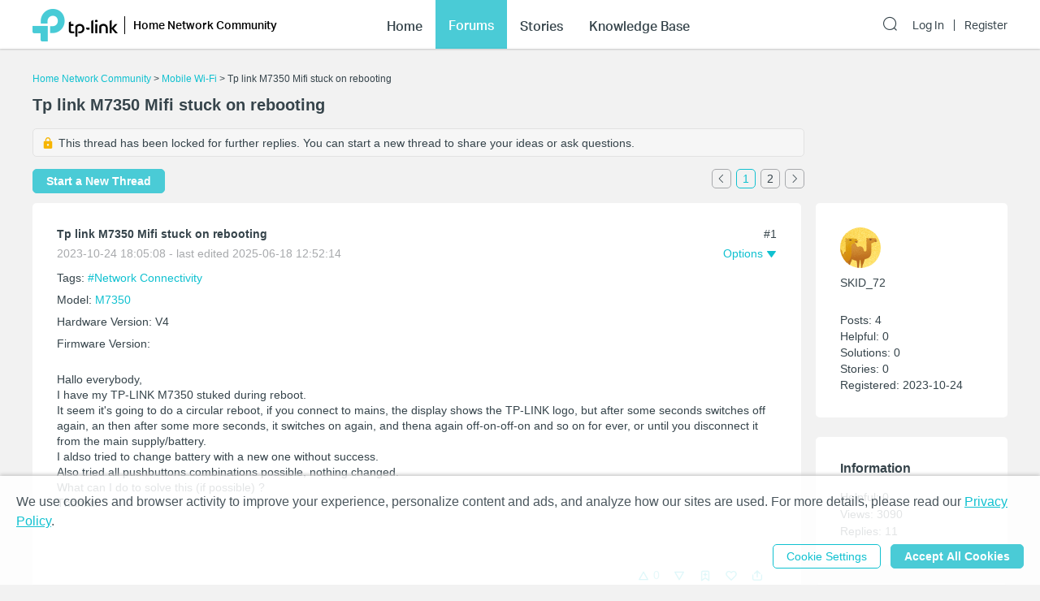

--- FILE ---
content_type: text/html; charset=utf-8
request_url: https://community.tp-link.com/en/home/forum/topic/634470
body_size: 39833
content:
<!DOCTYPE html>
<html data-n-head-ssr data-n-head="">

<head>
  <meta data-n-head="true" charset="utf-8"/><meta data-n-head="true" name="viewport" content="width=device-width, initial-scale=1, user-scalable=no"/><meta data-n-head="true" data-hid="description" name="description" content="Hallo everybody, I have my TP-LINK M7350 stuked during reboot. It seem it&#x27;s going to do a circular reboot, if you connect to mains, the display shows the TP-LINK logo, but after some seconds switches off again, an then after some more seconds, it swi"/><title data-n-head="true">Tp link M7350 Mifi stuck on rebooting - Home Network Community</title><link data-n-head="true" rel="icon" type="image/x-icon" href="/favicon.ico"/><link data-n-head="true" rel="stylesheet" href="/plugins/ada/css/chunk-vendors.c49e508d.css"/><link data-n-head="true" rel="stylesheet" href="/plugins/ada/css/index.cccd43b9.css"/><script data-n-head="true" src="/plugins/params.js"></script><link rel="stylesheet" href="/_nuxt/app.308f8624aefe9cace4f078ed4f29f8d1.css"><style data-vue-ssr-id="27bacc00:0">.head-search-input-bar .popper__arrow{display:none}.filter-select .el-input .el-select__caret,.filter-select .el-input .el-select__caret.is-reverse{-webkit-transform:rotate(0)!important;transform:rotate(0)!important}.filter-select .el-select__caret:before{content:"\E778"!important;display:inline-block;height:30px;line-height:30px}.app-header .nav-item.forum-wrap.nav-link-wrap.active .module-tree{display:block!important}.filter-select .el-select__caret:after{display:none!important}.app-header .clear-btn{color:#069;font-size:16px;font-weight:500;width:auto;color:#fff}.home-community .app-header .clear-btn{color:#10c1d0}.app-header .filter-select .el-input .el-select__caret{color:#0492eb;color:#fff;font-size:20px;height:auto}.home-community .app-header .filter-select .el-input .el-select__caret{color:#4acbd6}.app-header .search-input.show-bar .el-input{display:block}.app-header .search-input.show-bar .el-input input{vertical-align:middle}.app-header .nav-item .search-bar-external-icon{position:absolute;color:#fff;vertical-align:middle;right:0;top:50%;-webkit-transform:translateY(-50%);transform:translateY(-50%)}.home-community .app-header .nav-item .search-bar-external-icon{color:#36444b}.app-header .nav-item.show-bar .search-bar-external-icon{display:none}.app-header .search-input-mobile{position:fixed;left:0;top:50px;padding:10px;width:100%;font-size:14px;background:#fff;background-clip:padding-box;border-top:2px solid transparent;z-index:101;-webkit-box-sizing:border-box;box-sizing:border-box;display:none}.search-input-mobile.show-bar{display:block}@media (max-width:1200px){.app-header .search-input .el-input__inner{width:75vw}.app-header .clear-btn{width:13vw;font-size:14px;padding:0;margin-left:2vw;font-weight:500}}</style><style data-vue-ssr-id="a4e05018:0">.topic-detail{position:relative}.topic-detail .lock-tip{background-color:#f6f6f6;margin:5px 0 15px;padding:8px 10px;border:1px solid #e2e2e2;font-weight:500;border-radius:5px}.topic-detail .guide-notice a{color:#0492eb}.home-community .topic-detail .guide-notice a{color:#4acbd6}.topic-detail .lock-topic{vertical-align:middle;margin-right:5px}.topic-detail .lock-text{vertical-align:middle}.topic-detail .topic-item .relative-tags{display:inline-block;margin:10px 5px 0 0;background-color:#f2f2f2;padding:8px}.topic-detail .topic-item a:hover{color:#10c1d0}.tag-item a,.topic-detail .tag-item{margin-right:5px;color:#0492eb}.topic-detail .tag-item:last-child{margin-right:0}.home-community .tag-item,.home-community .tag-item a{color:#10c1d0}.custom-tag-notice{font-size:14px;text-align:center;border:0!important;background-color:#fff;-webkit-box-shadow:0 0 5px 2px rgba(0,0,0,.15)!important;box-shadow:0 0 5px 2px rgba(0,0,0,.15)!important;color:#36444b;font-weight:400}.topic-detail .topic-tag{line-height:1.5}.topic-detail .topic-info h3{padding-bottom:16px;font-size:16px;color:#36444b;font-weight:700}.topic-detail .topic-info span{font-size:14px;color:#36444b;line-height:1.5;font-weight:400}.topic-detail .sort-user-info{padding-right:0}.topic-detail .firmware-area,.topic-detail .hardware-area,.topic-detail .model-area{margin:5px 0 0}.topic-detail .product-desc .model-area .model-item:hover,.topic-detail .topic-tag .tag-item a:hover{border-bottom:1px solid #069}.home-community .topic-detail .product-desc .model-area .model-item:hover,.topic-detail .topic-tag .tag-item a:hover{border-bottom:1px solid #10c1d0}.topic-detail .title-area .vote-wrap{float:left;text-align:center}.topic-detail .title-area .vote-btn{border-radius:10px;background-color:#fff;border:1px solid #eee;width:4.5em;height:4.5em;text-align:center;margin:0 auto .2em;cursor:pointer;padding:.25em 0;-webkit-box-sizing:border-box;box-sizing:border-box}.topic-detail .title-area .vote-icon{width:calc(4.5em - 2px);height:2em;background:url(/_nuxt/img/smb-tp-vote-request.1ca854d.png) 50% 50% no-repeat;background-size:1.5em}.home-community .topic-detail .title-area .vote-icon{background:url([data-uri]) 50% 50% no-repeat;background-size:1.5em}.topic-detail .title-area .vote-btn:hover{outline:2px solid rgba(4,146,235,.6)}.home-community .topic-detail .title-area .vote-btn:hover{outline:2px solid rgba(74,203,214,.6)}.topic-detail .title-area .vote-btn.voted-close:hover{outline:none}.topic-detail .title-area .vote-btn.voted-close{opacity:.5;cursor:auto}.topic-detail .title-area .vote-btn.voted{background-color:#0492eb}.home-community .topic-detail .title-area .vote-btn.voted{background-color:#4acbd6}.topic-detail .title-area .vote-btn.voted .vote-icon{background:url([data-uri]) 50% 50% no-repeat;background-size:1.5em}.topic-detail .title-area .vote-notice{font-size:14px;text-align:center;border:0!important;background-color:#fff;-webkit-box-shadow:0 0 5px 2px rgba(0,0,0,.15)!important;box-shadow:0 0 5px 2px rgba(0,0,0,.15)!important;color:#3a3a3a;font-weight:400}.topic-detail .title-area .vote-num{font-size:20px;color:#1d2529;text-align:center;font-weight:500}.topic-detail .title-area .vote-btn.voted .vote-num{color:#fff}.topic-detail .guide-notice{margin-top:.5em;font-size:16px;color:#425359;font-weight:400;padding:5px 10px;background-color:#f6f6f6;border-radius:5px;border:1px solid #e2e2e2}.topic-detail .guide-notice .vote-icon{display:inline-block;width:24px;height:24px;background:url(/_nuxt/img/smb-tp-vote-lock.9b54248.png) 50% 50% no-repeat;background-size:20px;vertical-align:middle}.home-community .topic-detail .guide-notice .vote-icon{background:url(/_nuxt/img/tp-vote-lock.b970b3b.png) 50% 50% no-repeat;background-size:20px}.topic-detail .title-area{margin-top:1em}.topic-detail .title-area .vote-text{font-size:14px;color:#a7a9ac;text-align:center;font-weight:400}.el-tooltip__popper.is-light.vote-notice{border-color:#ccc}.topic-detail .voters-card .title-txt span{float:right}.topic-detail .voters-card .vote-num{font-size:16px;color:#36444b;text-align:right;font-weight:500}.topic-detail .remain-voters{margin-left:20px;display:inline-block;height:36px;line-height:36px;font-size:14px;color:#a7acaf;font-weight:400}.topic-detail .sub-title{display:inline-block;width:30%}.topic-detail .sort-by-newest{margin-left:8px;background-color:#d6d8d6;padding:2px;border-radius:5px}.topic-detail .sort-by-newest .el-button{padding:6px 16px;min-width:65px;border:0;border-radius:5px;color:#000;font-weight:700;background-color:transparent;color:#989b9d}.topic-detail .sort-by-newest .el-button+.el-button{margin-left:0}.topic-detail .sort-by-newest .el-button.active{background-color:#fff;color:#000}.topic-detail .sort-wrap{text-align:right;display:inline-block;width:70%}.topic-detail .reply-title-wrap{margin-top:1em}@media (max-width:1199px){.topic-detail .title-area .vote-btn{width:5.5vw;height:5.5vw}.topic-detail .title-area .vote-icon{width:calc(5.5vw - 2px);height:2.5vw;background-size:2.5vw}.topic-detail .title-area .vote-num{font-size:16px}}@media (max-width:767px){.new-topic{margin-left:0;margin-top:12px}.topic-detail .lock-tip{display:inline-block}.topic-detail .title-area .vote-wrap{float:none;display:inline-block}.topic-detail .title-area .vote-icon{width:calc(4em - 2px);height:1.5em}.topic-detail .title-area .vote-btn{width:4em;height:4em}.topic-detail .title-area .vote-icon{background-size:1.5em}.topic-detail .guide-notice{font-size:12px}.topic-detail .guide-notice .vote-icon{width:2.5em}.topic-detail .sort-by-newest .el-button{padding:4px 12px}}.text{font-size:14px}.item{padding:0}.top{text-align:center}@media (max-width:767px){.text{font-size:12px}}.home-community .el-popover,.smb-community .el-popover{padding:20px}.home-community .el-popover .btn-wrap,.smb-community .el-popover .btn-wrap{margin-top:15px}.topic-detail .topic-solved{background:url([data-uri]) 50% no-repeat}.topic-detail .topic-empty,.topic-detail .topic-solved{display:inline-block;width:16px;height:16px;margin-right:3px;vertical-align:middle}.topic-detail .topic-title{display:inline-block;vertical-align:top;width:calc(100% - 19px);text-decoration:underline}.topic-detail .underline{text-decoration:underline}.topic-detail #announcement,.topic-detail #related-article{-webkit-transition:all .5s;transition:all .5s}.topic-detail #announcement .title-txt,.topic-detail #related-article .title-txt{font-size:18px;font-weight:700}.topic-detail .announcement-item{border-bottom:1px solid #eee;padding:10px 0 5px;word-break:break-all;word-break:break-word}.topic-detail .announcement-item a{display:block;position:relative;padding-left:19px}.topic-detail .announcement-item a span{display:block;line-height:1.5}.topic-detail .announcement-item a .search-highlight{color:currentColor}.topic-detail .announcement-item a:before{content:"\B7";font-size:2em;position:absolute;left:1px;top:-5px}.topic-detail .announcement-item:last-child{border:none}.topic-detail .related-item{border-bottom:1px solid #eee;padding:15px 0 30px;word-break:break-all;word-break:break-word}.topic-detail .related-item a{display:block;line-height:1.5}.topic-detail .related-item a .search-highlight{color:currentColor}.topic-detail .related-item:last-child{border:none}.topic-detail .action-wrap{margin-top:10px;float:right;color:#a7a9ac}.topic-detail .action-wrap .icon-btn{margin-left:10px}.topic-detail .fixed-section{position:fixed;top:0}.topic-detail .fixed-down{top:60px}.topic-detail .detail-section{margin-bottom:30px}.topic-detail .topic-content-wrap{position:relative}.topic-detail .topic-head-bar{position:absolute;right:0;top:0}.topic-detail .topic-content .title-wrap{display:inline-block}.topic-detail h1.title-txt{font-size:20px;display:inline-block;width:calc(100% - 3.5em)}.topic-detail .title-area .title{padding-top:0}.topic-detail .topic-content .title-txt{font-weight:700;color:#36444b;margin-bottom:8px}.topic-detail .time-bar{color:#a7a9ac;display:block}.topic-detail .topic-content .content-wrap{margin:24px 0;word-break:break-all;word-break:break-word}.topic-detail .topic-signature{margin-bottom:24px;padding-bottom:30px}.topic-detail .solution{border:1px solid #1f9900}.topic-detail .offical-icon{vertical-align:middle;margin-right:4px}.topic-detail .voters-info{display:-webkit-box;display:-ms-flexbox;display:flex;-ms-flex-wrap:wrap;flex-wrap:wrap;-webkit-box-pack:left;-ms-flex-pack:left;justify-content:left;margin-top:16px}.topic-detail .voters-info>div{margin-bottom:10px;margin-right:1px;width:24px;height:36px;text-align:center}.topic-detail .voters-info>div>img{width:40px;height:40px;border-radius:50%}.topic-detail .voters-info .no-voters{font-size:14px;color:#a7acaf;font-weight:400}.topic-detail .suck-top{position:-webkit-sticky;position:sticky;background-color:#fff;top:0;z-index:9999;padding:16px 5px;width:100%;-webkit-box-shadow:0 2px 3px 0 rgba(0,0,0,.1);box-shadow:0 2px 3px 0 rgba(0,0,0,.1);-webkit-box-sizing:border-box;box-sizing:border-box}@media (min-width:992px){.topic-detail .topic-content .title-txt{margin-right:80px}}@media (max-width:992px){.topic-detail .fixed-section{position:relative;top:auto}.topic-detail #related-article{width:100%!important}}@media (max-width:767px){.topic-detail .topic-signature{padding-bottom:80px}.forum .item-wrap:last-child{border:none}.topic-detail h1.title-txt{font-size:16px}.topic-detail .related-info-wrap{margin-top:24px}}.topic-detail .topic-content-gap{padding-bottom:70px}.topic-detail .product-desc{margin:0 0 12px}.topic-detail .tag-area{margin:12px 0 0}.topic-detail .product-desc .product-item{padding:3px 0}.topic-detail .product-item .product-url{color:#0492eb}.home-community .topic-detail .product-item .product-url{color:#10c1d0}.topic-item .sort-user-info{padding-right:20px}.topic-item .sort-user-info .user-info{display:block}.topic-item .sort-user-info .time-bar{display:none}.topic-detail .detail-section .sort-user-info{padding-right:0;padding-bottom:20px}.topic-detail .detail-section .sort-user-info .user-img{display:inline-block;vertical-align:middle}.topic-detail .detail-section .sort-user-info .xs-name-wrap{display:inline-block;vertical-align:middle;max-width:calc(100% - 100px)}.topic-detail .detail-section .sort-user-info .user-name{padding:0 0 4px;display:inline-block}.topic-detail .detail-section .sort-user-info .level-name{display:inline-block;margin-left:10px}.topic-detail .detail-section .sort-user-info .time-bar{padding-top:6px}.topic-detail .detail-section .sort-user-info .user-info{display:none}.topic-detail .detail-section .sort-user-info .time-bar{display:block}.topic-detail .detail-section .reply-content .time-bar{display:none}@media (max-width:992px){.topic-detail .topic-content .time-bar{display:none}}@media (max-width:767px){.rich-text-content td,.rich-text-content th{font-size:2.3vw;padding:10px 1vw}}</style><style data-vue-ssr-id="47c61252:0">.pager-component .pager-list{text-align:right}.pager-component .page-item{color:#36444b;list-style:none outside none;display:inline-block;line-height:22px;min-width:22px;margin-left:6px;text-align:center;border:1px solid #a7a9ac;border-radius:5px}.pager-component .active{border-color:#0492eb;color:#0492eb}.pager-component .pager-list a:hover{background:#0492eb;border-color:#0492eb;color:#fff;text-decoration:none}.home-community .pager-component .active{border-color:#10c1d0;color:#10c1d0}.home-community .pager-component a:hover{background:#10c1d0;border-color:#10c1d0}.pager-component .more{border:none}@media (max-width:767px){.pager-component .pager-list{display:-webkit-box;display:-ms-flexbox;display:flex;-webkit-box-pack:justify;-ms-flex-pack:justify;justify-content:space-between}}</style><style data-vue-ssr-id="da3df228:0">.sort-user-info{padding-right:40px}.sort-user-info .user-img{display:block;width:50px;height:50px;margin-right:10px;border-radius:50%;-o-object-fit:cover;object-fit:cover}.sort-user-info .user-name{padding:10px 0 4px}.sort-user-info .level-name{color:#ffcb00}.sort-user-info .user-info{padding-top:24px;line-height:20px}.sort-user-info .offical-icon{vertical-align:middle;margin-right:4px}@media (max-width:767px){.sort-user-info{padding-bottom:16px}}@media (max-width:991px){.sort-user-info{padding-bottom:24px}.sort-user-info .user-img,.sort-user-info .xs-name-wrap{display:inline-block;vertical-align:middle}.sort-user-info .user-name{padding:0 0 4px}}.sort-user-info .time-bar{display:none}</style><style data-vue-ssr-id="13f1e93d:0">.offical-icon{vertical-align:middle;margin-right:4px;margin-top:-1px}</style><style data-vue-ssr-id="fa4d2e2e:0">.attach-item{padding-bottom:30px}.attach-item .attach-label{color:#0492eb;margin-bottom:12px}.attach-item .attach-icon{width:24px;height:24px;vertical-align:middle;margin-right:6px}.attach-item .attach-link{margin-left:40px;color:#0492eb}.home-community .attach-item .attach-label,.home-community .attach-item .attach-link{color:#10c1d0}</style><style data-vue-ssr-id="6cf57482:0">.signature{margin-top:30px}.signature a{color:#0492eb}.home-community .signature a{color:#4acbd6}@media (min-width:768px){.signature{margin-top:40px}}.signature{position:relative;padding-top:8px;white-space:pre-wrap}.signature:before{content:"";position:absolute;top:0;left:0;display:block;width:140px;height:1px;background:#d3d4d5}</style><style data-vue-ssr-id="5392d5d5:0">.feedback-popover{width:600px;-webkit-box-sizing:border-box;box-sizing:border-box}.feedback-popover .el-checkbox__input{display:none}.feedback-popover .feedback-content-title{margin-bottom:10px;margin-top:10px}.feedback-popover .popover-footer{float:right}.feedback-popover .el-form-item{margin-bottom:0}.feedback-popover .content-tip,.feedback-popover .tips{color:#9c9c9c;margin-left:10px}.feedback-popover .content-tip.err,.feedback-popover .tips.err{color:red}.feedback-popover .mtips{color:#9c9c9c;margin-left:10px}.feedback-popover .mtips.err{color:red}.feedback-popover .popover-footer{margin-top:10px}.feedback-popover .el-checkbox.is-bordered.el-checkbox--small{color:#9c9c9c;background-color:#f6f6f6!important;border-color:#f6f6f6!important}.feedback-popover .el-checkbox.is-bordered.el-checkbox--small .el-checkbox__label{font-size:14px}.feedback-popover .el-checkbox.is-bordered.is-checked{color:#069;background-color:#e7f8fa!important;border-color:#e7f8fa!important}.foot-bar-dropdown .tp-icon-share{display:inline-block;width:16px;height:16px;line-height:16px;background:url([data-uri]) 50% 50% no-repeat;background-size:100%;vertical-align:middle}.foot-bar-dropdown-menu.share-btn-wrap .share-btn{font-size:16px;display:inline-block;width:16px;height:16px;vertical-align:middle}.foot-bar-dropdown-menu .el-icon-ic-facebook{color:#3b5998}.foot-bar-dropdown-menu .el-icon-ic-linkedin{color:#0077b5}.foot-bar-dropdown-menu .el-icon-ic-twitter{color:#1da1f3}.foot-bar-dropdown-menu .tp-telegram{background:url(/_nuxt/img/tp-telegram.e5392f2.png) 50% 50% no-repeat;background-size:100%}.foot-bar-dropdown-menu .tp-vk{background:url(/_nuxt/img/tp-vk.4282b9c.png) 50% 50% no-repeat;background-size:100%}.btn-tooltip{padding:4px}@media (max-width:767px){.feedback-popover.el-popover{width:90%;padding:12px;-webkit-box-sizing:border-box;box-sizing:border-box;text-align:left}.feedback-popover .popover-footer{margin-top:25px}.feedback-popover .el-checkbox.is-bordered.el-checkbox--small{margin:.2em!important;padding:5px 3px!important}.feedback-popover .el-checkbox__label{padding-left:0}.visitor-feedback-popover .popover-footer{text-align:center;float:none;display:-webkit-box;display:-ms-flexbox;display:flex;-ms-flex-wrap:wrap;flex-wrap:wrap;margin-top:20px}.visitor-feedback-popover .popover-footer .el-button{width:80%;text-align:center;margin:0 auto;margin-bottom:10px}.visitor-feedback-popover .popover-footer .cancel-feedback{-webkit-box-ordinal-group:3;-ms-flex-order:2;order:2}.visitor-feedback-popover .popover-footer .goto-feedback{-webkit-box-ordinal-group:2;-ms-flex-order:1;order:1}}.foot-operation-bar{position:absolute;width:100%;left:0;bottom:0;padding-left:20.5%;-webkit-box-sizing:border-box;box-sizing:border-box;-webkit-user-select:none;-moz-user-select:none;-ms-user-select:none;user-select:none}.el-checkbox-group{font-size:16px}.foot-operation-bar .kudo-wrap .icon-btn{display:inline;cursor:pointer;font-size:16px;margin-right:1em;color:#0492eb;height:30px;line-height:30px}.foot-operation-bar .kudo-wrap .kudo-num{font-size:14px}.foot-operation-bar .best-solution-wrap{float:left}.foot-operation-bar .reply-btn-wrap{float:right}.foot-operation-bar .kudo-wrap{text-align:right;line-height:30px}.foot-operation-bar .reply-wrap{display:inline}.foot-operation-bar .quick-reply-wrap{display:inline;line-height:30px;padding-left:12px}.foot-operation-bar .best-solution{font-size:16px;color:#0492eb;cursor:default}.foot-operation-bar .is-best{font-weight:700}.foot-operation-bar .is-author{cursor:pointer}.foot-operation-bar .kudo{font-size:16px;padding-right:30px;color:#0492eb;cursor:pointer}.foot-operation-bar .kudo.no-kudo{cursor:auto}.foot-operation-bar .is-kudo{font-weight:700}.foot-operation-bar .el-icon-ic-best-solution,.foot-operation-bar .el-icon-ic-best-solution-s{font-size:16px}.foot-operation-bar .tp-icon-action{display:inline-block;width:16px;height:16px;line-height:16px;vertical-align:middle}.foot-operation-bar .tp-icon-kudo{background:url([data-uri]) 50% 50% no-repeat;background-size:100%}.foot-operation-bar .tp-icon-kudo.active{background:url([data-uri]) 50% 50% no-repeat;background-size:100%}.foot-operation-bar .tp-icon-unkudo{background:url([data-uri]) 50% 50% no-repeat;background-size:100%}.foot-operation-bar .tp-icon-unkudo.active{background:url([data-uri]) 50% 50% no-repeat;background-size:100%}.foot-operation-bar .tp-icon-subscribe{background:url([data-uri]) 50% 50% no-repeat;background-size:100%}.foot-operation-bar .tp-icon-subscribe.active{background:url([data-uri]) 50% 50% no-repeat;background-size:100%}.foot-operation-bar .tp-icon-bookmark{background:url([data-uri]) 50% 50% no-repeat;background-size:100%}.foot-operation-bar .tp-icon-bookmark.active{background:url([data-uri]) 50% 50% no-repeat;background-size:100%}.home-community .foot-operation-bar .best-solution,.home-community .foot-operation-bar .kudo{color:#10c1d0}.home-community .foot-operation-bar .kudo-wrap .icon-btn{color:#4acbd6}.home-community .foot-operation-bar .el-textarea__inner{border-color:#4acbd6}.home-community .feedback-popover .el-checkbox.is-bordered.is-checked{color:#10c1d0}.home-community .tp-icon-kudo{background:url([data-uri]) 50% 50% no-repeat;background-size:100%}.home-community .tp-icon-kudo.active{background:url([data-uri]) 50% 50% no-repeat;background-size:100%}.home-community .tp-icon-unkudo{background:url([data-uri]) 50% 50% no-repeat;background-size:100%}.home-community .tp-icon-unkudo.active{background:url([data-uri]) 50% 50% no-repeat;background-size:100%}.home-community .tp-icon-subscribe{background:url([data-uri]) 50% 50% no-repeat;background-size:100%}.home-community .tp-icon-subscribe.active{background:url([data-uri]) 50% 50% no-repeat;background-size:100%}.home-community .tp-icon-bookmark{background:url([data-uri]) 50% 50% no-repeat;background-size:100%}.home-community .tp-icon-bookmark.active{background:url([data-uri]) 50% 50% no-repeat;background-size:100%}.home-community .foot-bar-dropdown .tp-icon-share{background:url([data-uri]) 50% 50% no-repeat;background-size:100%}.quick-reply-popover.el-popover{padding:24px}.quick-reply-popover{width:450px}.quick-reply-popover .content-wrap{margin-bottom:35px}.quick-reply-popover .el-textarea__inner{height:300px}.quick-reply-popover .popover-footer{text-align:right}.quick-reply-popover .popover-footer .el-checkbox{float:left;text-align:left;line-height:30px;font-weight:700}.quick-reply-popover .popover-footer .el-checkbox span.label{position:absolute;top:-50%;left:0;font-size:14px;color:#a7a9ac;font-weight:400}.visitor-feedback-notice{margin-bottom:5px;text-align:left;font-family:AktivGrotesk-Medium}.visitor-feedback-popover{width:380px}@media (max-width:767px){.foot-operation-bar .xs-gap{margin-bottom:16px}.foot-operation-bar .kudo-wrap{line-height:normal;padding-bottom:16px}.foot-operation-bar .kudo-wrap .icon-btn{margin-right:8px;font-size:14px;vertical-align:middle}.foot-operation-bar .kudo-wrap .kudo-num{font-size:12px}.foot-operation-bar .quick-reply-wrap{line-height:normal}.foot-operation-bar .kudo{padding-right:0}.foot-operation-bar .reply-btn-wrap{display:-webkit-box;display:-ms-flexbox;display:flex;float:none;-ms-flex-wrap:wrap;flex-wrap:wrap}.foot-operation-bar .reply-btn-wrap .el-button{width:100%}.foot-operation-bar .quick-reply-wrap,.foot-operation-bar .reply-wrap{-webkit-box-flex:1;-ms-flex:1;flex:1}.foot-operation-bar .best-solution,.foot-operation-bar .el-icon-ic-best-solution,.foot-operation-bar .el-icon-ic-best-solution-s{font-size:14px}.quick-reply-popover.el-popover{width:80%;padding:12px}.quick-reply-popover .el-textarea__inner{width:100%}.quick-reply-popover .popover-footer{display:-webkit-box;display:-ms-flexbox;display:flex;float:none;-ms-flex-wrap:wrap;flex-wrap:wrap}.quick-reply-popover .popover-footer .el-button{-webkit-box-flex:1;-ms-flex:1;flex:1}.quick-reply-popover .popover-footer .el-checkbox{margin-bottom:5px}.visitor-feedback-popover{width:300px}}@media (max-width:992px){.foot-operation-bar{padding-left:0}}@media (min-width:992px){.foot-operation-bar{padding-left:12%}}@media (min-width:1200px){.foot-operation-bar{padding-left:20.5%}}</style><style data-vue-ssr-id="838dd218:0">.head-operation-bar{text-align:right;-webkit-user-select:none;-moz-user-select:none;-ms-user-select:none;user-select:none}.head-operation-bar .floor-num{padding-bottom:8px;vertical-align:middle}.head-operation-bar .option-txt{padding-right:4px}.head-operation-bar .el-icon-ic-down{font-size:12px}.head-operation-bar .el-icon-more{-webkit-transform:rotate(90deg);transform:rotate(90deg);font-size:16px;vertical-align:middle}.head-operation-bar .el-dropdown-link{color:#0492eb}.head-operation-bar .el-dropdown-link:hover{cursor:pointer}.copy-link{width:100%;display:inline-block}.head-operation-bar .el-dialog__body{text-align:left}.head-operation-bar .el-dialog{position:absolute;top:50vh;-webkit-transform:translateY(-50%);transform:translateY(-50%);left:0;right:0;margin:0 auto!important;width:800px;max-width:88%;overflow-x:hidden;overflow-y:auto}.head-operation-bar .el-radio{margin-right:0}.home-community .head-operation-bar .el-dropdown-link{color:#10c1d0}.hiden-input{width:1px;height:0;border:0}@media (max-width:767px){.head-operation-bar{margin-top:4px}.head-operation-bar .floor-num{display:inline;padding-bottom:0;padding-right:5px}.head-operation-bar .el-dialog{width:95%;min-width:auto}.head-operation-bar .el-dialog__body{padding:24px 10px 30px}.head-operation-bar .el-dialog__footer{padding:0 50px 40px 16px}.head-operation-bar .el-dialog{border-radius:5px}}</style><style data-vue-ssr-id="071b9b54:0">.thread-manage-dialog .header-wrap{display:none}.thread-manage-dialog{max-width:100%;margin:0 auto;width:800px}.thread-manage-dialog .thread-manage-title{font-size:18px;color:#36444b;font-weight:500;margin-bottom:20px}.thread-manage-dialog .label-title,.thread-manage-dialog .vote-title{display:inline-block;font-size:14px;color:#36444b;font-weight:700;margin-right:5px;min-width:4em}.thread-manage-dialog .label-title{padding:10px 0}.thread-manage-dialog .label-action,.thread-manage-dialog .vote-action{width:50%;display:inline-block;vertical-align:top}.thread-manage-dialog .clear{margin-top:16px;width:100%}.thread-manage-dialog .clear button,.thread-manage-dialog .el-select{width:100%}.thread-manage-dialog .el-dialog{height:auto;width:800px}.thread-manage-dialog .set-subtopic{font-size:14px;color:#069;font-weight:400;padding-left:0}.thread-manage-dialog .enable-vote-wrap{margin-top:24px}.thread-manage-dialog .lock-sub-topic{margin-top:10px;font-size:14px;color:#a7acaf;font-weight:400}.thread-manage-dialog .relate-main-topic{background:#f2f5f7;border-radius:10px;padding:18px 16px;margin-left:56px;margin-top:10px}.thread-manage-dialog .relate-main-topic .title-wrap{margin-bottom:15px}.thread-manage-dialog .relate-main-topic .title-wrap .title-text{display:inline-block;font-size:16px;color:#36444b;font-weight:500}.thread-manage-dialog .relate-main-topic .subtitle-wrap{font-size:14px;color:#36444b;font-weight:400}.thread-manage-dialog .edit-relate-topic{margin-left:56px}.home-community .thread-manage-dialog .set-subtopic{color:#10c1d0}@media (max-width:767px){.thread-manage-dialog .header-wrap{display:block}.thread-manage-dialog .thread-manage-title{display:none}.thread-manage-dialog .el-dialog{width:100%;min-height:100%;margin-top:0!important;margin-bottom:0;max-width:100%;border-radius:0}.thread-manage-dialog .el-dialog__headerbtn{display:none}.thread-manage-dialog .el-dialog__header{position:fixed;top:0;left:0;right:0;padding:14px 16px;font-size:16px;background:#efefef}.thread-manage-dialog .header-wrap{display:-webkit-box;display:-ms-flexbox;display:flex}.thread-manage-dialog .header-btn{padding:0}.thread-manage-dialog .title-text{-webkit-box-flex:1;-ms-flex:1;flex:1;padding:0 5px;text-align:center;white-space:nowrap;overflow:hidden;text-overflow:ellipsis}.thread-manage-dialog .el-dialog__body{margin-top:52px}.thread-manage-dialog .el-dialog__footer{display:none}.thread-manage-dialog .label-action,.thread-manage-dialog .vote-action{width:70%}.thread-manage-dialog .label-title{width:20%}.thread-manage-dialog .edit-relate-topic{padding-left:0}.thread-manage-dialog .relate-main-topic{padding:14px 8px}.thread-manage-dialog .relate-main-topic .title-wrap{margin-bottom:5px}.thread-manage-dialog .relate-main-topic .title-wrap .title-text{font-size:14px;line-height:1.5}.thread-manage-dialog .relate-main-topic .subtitle-wrap{font-size:12px}}</style><style data-vue-ssr-id="857074ec:0">.category-manage-dialog{max-width:100%;margin:0 auto;width:800px}.category-manage-dialog .header-wrap{display:none}.category-manage-dialog .row-wrap{display:-webkit-box;display:-ms-flexbox;display:flex;-webkit-box-align:center;-ms-flex-align:center;align-items:center}.category-manage-dialog .row-wrap+.row-wrap{padding-top:16px}.category-manage-dialog .module-cascader{width:100%}.category-manage-dialog .category-manage-title{font-size:18px;color:#36444b;font-weight:500;margin-bottom:20px}.category-manage-dialog .label-title,.category-manage-dialog .vote-title{display:inline-block;font-size:14px;color:#36444b;font-weight:700;margin-right:5px;min-width:4em}.category-manage-dialog .label-title{padding:10px 0}.category-manage-dialog .label-action,.category-manage-dialog .vote-action{width:50%;display:inline-block;vertical-align:top}.category-manage-dialog .el-select{width:100%}.category-manage-dialog .el-dialog{height:auto;width:800px}.category-manage-dialog .set-subtopic{font-size:14px;color:#069;font-weight:400;padding-left:0}.category-manage-dialog .enable-vote-wrap{margin-top:24px}.category-manage-dialog .lock-sub-topic{margin-top:10px;font-size:14px;color:#a7acaf;font-weight:400}.category-manage-dialog .relate-main-topic{background:#f2f5f7;border-radius:10px;padding:18px 16px;margin-left:56px;margin-top:10px}.category-manage-dialog .relate-main-topic .title-wrap{margin-bottom:15px}.category-manage-dialog .relate-main-topic .title-wrap .title-text{display:inline-block;font-size:16px;color:#36444b;font-weight:500}.category-manage-dialog .relate-main-topic .subtitle-wrap{font-size:14px;color:#36444b;font-weight:400}.category-manage-dialog .edit-relate-topic{margin-left:56px}.home-community .category-manage-dialog .set-subtopic{color:#10c1d0}@media (max-width:767px){.category-manage-dialog .header-wrap{display:block}.category-manage-dialog .category-manage-title{display:none}.category-manage-dialog .el-dialog{width:100%;min-height:100%;margin-top:0!important;margin-bottom:0;max-width:100%;border-radius:0}.category-manage-dialog .el-dialog__headerbtn{display:none}.category-manage-dialog .el-dialog__header{position:fixed;top:0;left:0;right:0;padding:14px 16px;font-size:16px;background:#efefef}.category-manage-dialog .header-wrap{display:-webkit-box;display:-ms-flexbox;display:flex}.category-manage-dialog .header-btn{padding:0}.category-manage-dialog .title-text{-webkit-box-flex:1;-ms-flex:1;flex:1;padding:0 5px;text-align:center;white-space:nowrap;overflow:hidden;text-overflow:ellipsis}.category-manage-dialog .el-dialog__body{margin-top:52px}.category-manage-dialog .el-dialog__footer{display:none}.category-manage-dialog .label-action,.category-manage-dialog .vote-action{width:70%}.category-manage-dialog .edit-relate-topic{padding-left:0}.category-manage-dialog .relate-main-topic{padding:14px 8px}.category-manage-dialog .relate-main-topic .title-wrap{margin-bottom:5px}.category-manage-dialog .relate-main-topic .title-wrap .title-text{font-size:14px;line-height:1.5}.category-manage-dialog .relate-main-topic .subtitle-wrap{font-size:12px}.productCategory{width:100%}}</style><style data-vue-ssr-id="26e6574a:0">.announcement-manage-dialog .header-wrap{display:none}.announcement-manage-dialog{max-width:100%;margin:0 auto;width:800px}.announcement-manage-dialog .row-wrap{display:-webkit-box;display:-ms-flexbox;display:flex;-webkit-box-align:center;-ms-flex-align:center;align-items:center}.announcement-manage-dialog .row-wrap+.row-wrap{padding-top:10px}.announcement-manage-dialog .notice{margin-top:10px}.announcement-manage-dialog .announcement-manage-title{font-size:18px;color:#36444b;font-weight:500;margin-bottom:20px}.announcement-manage-dialog .label-title{display:inline-block;font-size:14px;color:#36444b;font-weight:700;margin-right:5px;min-width:4em;padding:10px 0}.announcement-manage-dialog .label-action{width:50%;display:inline-block;vertical-align:top}.announcement-manage-dialog .save-error{color:#e62532;padding-top:20px;text-align:left}.announcement-manage-dialog .el-dialog{height:auto;width:800px}.home-community .announcement-manage-dialog .set-subtopic{color:#10c1d0}@media (max-width:767px){.announcement-manage-dialog .header-wrap{display:block}.announcement-manage-dialog .announcement-manage-title{display:none}.announcement-manage-dialog .el-dialog{width:100%;min-height:100%;margin-top:0!important;margin-bottom:0;max-width:100%;border-radius:0}.announcement-manage-dialog .el-dialog__headerbtn{display:none}.announcement-manage-dialog .el-dialog__header{position:fixed;top:0;left:0;right:0;padding:14px 16px;font-size:16px;background:#efefef}.announcement-manage-dialog .header-wrap{display:-webkit-box;display:-ms-flexbox;display:flex}.announcement-manage-dialog .header-btn{padding:0}.announcement-manage-dialog .title-text{-webkit-box-flex:1;-ms-flex:1;flex:1;padding:0 5px;text-align:center;white-space:nowrap;overflow:hidden;text-overflow:ellipsis}.announcement-manage-dialog .el-dialog__body{margin-top:52px}.announcement-manage-dialog .el-dialog__footer{display:none}.announcement-manage-dialog .label-action{width:70%}.announcement-manage-dialog .label-title{width:20%}}</style><style data-vue-ssr-id="36dfc45e:0">.reply-item .reply-content .content-wrap{margin:24px 0;word-break:break-all;word-break:break-word}.reply-item .reply-content .title-wrap{margin-bottom:8px}.reply-item .reply-content .solution-txt{color:#1f9900}.reply-item .reply-content .title-txt{font-weight:700;color:#36444b;padding-right:80px}.reply-item .reply-content .time-bar{color:#a7a9ac}.reply-item .reply-head-bar{position:absolute;top:0;right:0}.reply-item .reply-signature{margin-bottom:24px;padding-bottom:30px}@media (max-width:767px){.reply-item .reply-content .content-wrap{margin-top:16px}}@media (max-width:767px){.reply-item .reply-signature{padding-bottom:80px}}.reply-item .reply-content-gap{padding-bottom:70px}</style><style data-vue-ssr-id="baef4b7c:0">.report-dialog .el-textarea__inner{height:180px}.report-dialog .el-dialog__body{padding-bottom:0}.report-dialog .el-dialog__footer{padding:0 24px 40px}@media (min-width:768px){.report-dialog .el-dialog__header{padding-top:48px}}</style><style data-vue-ssr-id="efba195a:0">.transfer-dialog .el-textarea__inner{height:100px}.transfer-dialog .el-dialog__body{padding-bottom:0}.transfer-dialog .el-dialog__footer{padding:0 24px 40px}@media (min-width:768px){.transfer-dialog .el-dialog__header{padding-top:48px}}</style><style data-vue-ssr-id="b7c7dcf2:0">.uc-message-dialog .el-dialog{width:494px}.uc-message-dialog .to-user{margin-bottom:6px}</style><style data-vue-ssr-id="0813e5d6:0">.vote-fb-dialog h2{font-size:18px;color:#36444b;font-weight:500;margin-bottom:1em;word-break:normal}@media (max-width:767px){.vote-fb-dialog h2{font-size:18px;color:#36444b;font-weight:500;margin-bottom:20px}.vote-fb-dialog .el-dialog__footer{padding-top:10px;padding-bottom:10px}.vote-fb-dialog .el-dialog{width:100%;min-height:100%;margin-top:0!important;margin-bottom:0;max-width:100%;border-radius:0}.vote-fb-dialog .el-dialog__headerbtn{display:none}.vote-fb-dialog .el-dialog__header{padding-top:0}.vote-fb-dialog .el-dialog__body{padding-bottom:0}}</style><style data-vue-ssr-id="9e23267a:0">.ivu-back-top{position:fixed;cursor:pointer;display:none;z-index:10}.ivu-back-top.ivu-back-top-show{display:block}.back-top-icon{width:50px;height:50px;line-height:50px;border-radius:50%;-webkit-box-shadow:0 2px 5px 0 rgba(54,68,75,.16);box-shadow:0 2px 5px 0 rgba(54,68,75,.16);text-align:center;font-size:25px;color:#aaa;background-color:#fff}.ivu-back-top{right:28px;margin-left:624px}</style><style data-vue-ssr-id="c326ad6c:0">.footer{font-size:12px;line-height:1.2;background-color:#363e4d}.footer .footer-container{margin-top:0}.footer li{list-style:none outside none}.footer .col,.footer .col dl{float:left}@media only screen and (max-width:768px){.footer{margin-top:30px}.footer .col.b{float:left;margin-top:18px}.footer .sub-nav .col dl{padding-right:20px}}@media only screen and (min-width:768px){.footer{margin-top:60px}.footer .col.b{float:right;margin-top:0}.footer .sub-nav .col dl{padding-right:70px}}.footer .sub-nav{padding:30px 0 10px}.footer .site-select-and-copyright,.footer .site-select-and-copyright a,.footer .sub-nav,.footer .sub-nav a{color:#fff;font-weight:400}.footer .sub-nav .col dl:last-child{padding-right:0}.footer .sub-nav .col dt{padding-bottom:15px;font-size:14px}.footer .sub-nav .col dd li{margin-bottom:10px}.footer .sub-nav .follow-us a{float:left;margin-right:9px}.footer .sub-nav .follow-us a:last-child{margin-right:0}.follow-us .icon{display:inline-block;width:32px;height:32px;overflow:hidden;text-indent:100px;white-space:nowrap;text-decoration:none;background-repeat:no-repeat;background-position:50% 50%}.footer .site-select-and-copyright{padding:12px 0 30px;text-align:center}.footer .copyright{padding-top:7px;color:#787878}.footer .icon-down-drop{padding-right:25px}.footer .sub-nav .col dd a,.site-select-and-copyright .col a{color:#a0a2a8}.footer .sub-nav .col dd .social-icon{color:#fff;font-size:32px;line-height:1}.footer .social-icon-item{width:32px;height:32px;display:inline-block}.footer .social-icon-vk{background:url(/_nuxt/img/ic-vk.2d367f4.png) 50% 0 no-repeat;background-size:100%}.footer .social-icon-youtube{background:url([data-uri]) 50% 0 no-repeat;background-size:100%}.footer .social-icon-telegram{background:url(/_nuxt/img/ic-telegram.7e25d41.png) 50% 0 no-repeat;background-size:100%}.footer .social-icon-twitter{background:url(/_nuxt/img/ic-twitter.098fb90.png) 50% 0 no-repeat;background-size:100%}@media only screen and (max-width:767.99px){.footer .col.a{display:-webkit-box;display:-ms-flexbox;display:flex;float:none}.footer .col .about{-webkit-box-flex:1;-ms-flex:1;flex:1;padding-right:0}.footer .site-select-and-copyright{text-align:left}}</style><style data-vue-ssr-id="132af6f4:0">#tp-cookie-banner{font-size:16px;line-height:1.5;color:rgba(54,68,75,.9);background:hsla(0,0%,100%,.86);position:fixed;left:0;right:0;bottom:0;z-index:99998;-webkit-box-shadow:0 -2px 4px #ccc;box-shadow:0 -2px 4px #ccc}#tp-cookie-banner .tp-cookie-banner-container{padding:1.25em 20px;width:100%;max-width:95em;margin:0 auto;-webkit-box-sizing:border-box;box-sizing:border-box}#tp-cookie-banner a{color:#069;cursor:pointer;text-decoration:underline}#tp-cookie-banner .tp-cookie-button-box{margin-top:1em;text-align:right}#tp-cookie-banner .el-dialog{width:800px;max-width:88%}#tp-cookie-banner .el-dialog__header{padding:0}#tp-cookie-banner .el-dialog__body{padding:30px 40px 20px}#tp-cookie-banner .el-dialog__body p{font-size:16px;line-height:1.5;word-break:normal;margin-bottom:.5em}#tp-cookie-banner .el-dialog__body .tp-cookie-title h2{font-size:24px;margin-bottom:.5em}#tp-cookie-banner .el-dialog__body .tp-cookie-item{margin-top:.5em}#tp-cookie-banner .el-dialog__body .tp-cookie-item .tp-cookie-item-title{display:-webkit-box;display:-ms-flexbox;display:flex;-webkit-box-pack:justify;-ms-flex-pack:justify;justify-content:space-between;padding:.5em 0;gap:10px}#tp-cookie-banner .el-dialog__body .tp-cookie-item .tp-cookie-item-title h3{font-size:1.25em;cursor:pointer;position:relative}#tp-cookie-banner .el-dialog__body .tp-cookie-item .tp-cookie-item-title h3:before{content:"+";position:absolute;top:0;right:calc(100% + .5em)}#tp-cookie-banner .el-dialog__body .tp-cookie-item .tp-cookie-item-title h3.active:before{content:"-"}#tp-cookie-banner .el-dialog__body .tp-cookie-item .tp-cookie-item-detail{margin-top:.5em}#tp-cookie-banner .el-dialog__body .tp-cookie-item .tp-cookie-item-detail hr{margin:.25em 0}#tp-cookie-banner .el-dialog__body .tp-cookie-item .tp-cookie-item-detail p{font-size:12px}#tp-cookie-banner .el-dialog__body .tp-cookie-item .tp-cookie-item-detail p.tp-cookie-item-list-title{font-weight:700}#tp-cookie-banner .el-dialog__footer{text-align:center;padding:0 40px 30px}.home-community #tp-cookie-banner a{color:#10c1d0}@media (max-width:1199px){#tp-cookie-banner{font-size:12px}}@media (max-width:767px){#tp-cookie-banner .tp-cookie-button-box .el-button{display:block;width:100%}#tp-cookie-banner .tp-cookie-button-box .el-button+.el-button{margin:1em 0 0}#tp-cookie-banner .el-dialog__body{padding-left:20px;padding-right:20px}#tp-cookie-banner .el-dialog__body p{font-size:14px}#tp-cookie-banner .el-dialog__body .tp-cookie-item .tp-cookie-item-title h3:before{right:100%}#tp-cookie-banner .el-dialog__footer{padding-left:20px;padding-right:20px}#tp-cookie-banner .el-dialog__footer .el-button{display:block;width:100%}#tp-cookie-banner .el-dialog__footer .el-button+.el-button{margin:1em 0 0}}</style><style data-vue-ssr-id="3543aac7:0">@media (max-width:767px){.nickname-dialog .el-dialog{width:100%;min-height:100vh;margin:0 auto!important}.nickname-dialog .nickname-dialog-wrap{padding:82px 24px 40px}.nickname-dialog .el-button{width:100%}}@media (min-width:768px){.nickname-dialog .el-dialog{width:494px}.nickname-dialog .nickname-dialog-header{display:none}.nickname-dialog .nickname-dialog-wrap{padding:30px 24px 40px}.nickname-dialog .el-button{width:100px}}.nickname-dialog .el-dialog__header{display:none}.nickname-dialog .el-dialog__body{padding:0;word-break:normal}.nickname-dialog .nickname-tip1{line-height:21px;margin-bottom:16px;font-size:18px;color:#36444b}.nickname-dialog .nickname-tip2{line-height:16px;font-size:14px;color:#36444b}.nickname-dialog .nickname-tip3{margin-top:24px;margin-bottom:5px}.field-error input{border-color:red}.nickname-dialog .nickname-save-btn{margin-top:30px}.nickname-dialog .el-icon-close{position:absolute;top:20px;right:20px;font-size:1.5em;cursor:pointer}@media (max-width:767px){.nickname-dialog .el-icon-close{top:64px}}</style>
  <!-- Global site tag (gtag.js) - Google Analytics -->
  <script>
    window.dataLayer = window.dataLayer || [];
    function gtag() { dataLayer.push(arguments); }
    gtag('js', new Date());
  </script>
</head>

<body class="home-community" data-n-head="class">
  <div data-server-rendered="true" id="__nuxt"><div class="nuxt-progress" style="width:0%;height:2px;background-color:#0492EB;opacity:0;"></div><div id="__layout"><div class="default-container"><div class="app-header community-app-header show"><div class="container"><div class="logo"><i class="navbar-toggle hidden-lg-and-up el-icon-ic-menu iconfont"></i><i class="hidden-lg-and-up search-icon-xs el-icon-search"></i><a href="https://www.tp-link.com/" target="_blank" data-vars-event-category="Header-Logo" class="ga-click"><img src="/_nuxt/img/logo-dark.4cccba2.png" alt="TP-Link" class="logo-img hidden-md-and-down"></a><a href="/" data-vars-event-category="Header-Logo" class="ga-click nuxt-link-active"><img src="/_nuxt/img/logo-dark.4cccba2.png" alt="TP-Link" class="logo-img hidden-lg-and-up"></a><div class="el-dropdown"><a href="/en/home/" data-vars-event-category="SOHO_Header-home" class="hidden-sm-and-down community-name font-aktiv-medium ga-click nuxt-link-active">Home Network Community</a><ul class="el-dropdown-menu el-popper header-dropdown" style="display:none;"><li tabindex="-1" class="el-dropdown-menu__item"><!----><a href="/en/" data-vars-event-category="Community-Home" class="ga-click nuxt-link-active">Community Home Page</a></li><!----><li tabindex="-1" class="el-dropdown-menu__item"><!----><a href="/en/smart-home" data-vars-event-category="SmartHome" class="ga-click">Smart Home Community
              </a></li><li tabindex="-1" class="el-dropdown-menu__item"><!----><a href="/en/business" data-vars-event-category="Business" class="ga-click">Business Community
              </a></li></ul></div><div class="search-input-mobile nav-item hidden-lg-and-up"><div class="el-select search-input filter-select"><!----><div class="el-input el-input--suffix"><!----><input type="text" readonly="readonly" autocomplete="off" placeholder="Search the Home Network Community" class="el-input__inner"><!----><span class="el-input__suffix"><span class="el-input__suffix-inner"><i class="el-select__caret el-input__icon el-icon-"></i><!----><!----><!----><!----><!----></span><!----></span><!----><!----></div><div class="el-select-dropdown el-popper head-search-input-bar" style="min-width:;display:none;"><div class="el-scrollbar" style="display:none;"><div class="el-select-dropdown__wrap el-scrollbar__wrap el-scrollbar__wrap--hidden-default"><ul class="el-scrollbar__view el-select-dropdown__list"><!----><ul class="el-select-group__wrap"><li class="el-select-group__title">Search in</li><li><ul class="el-select-group"><li class="el-select-dropdown__item"><span>Home Network Community</span></li></ul></li></ul><!----><ul class="el-select-group__wrap"><li class="el-select-group__title"></li><li><ul class="el-select-group"><li class="el-select-dropdown__item"><span>Forums</span></li></ul></li></ul><ul class="el-select-group__wrap"><li class="el-select-group__title"></li><li><ul class="el-select-group"><li class="el-select-dropdown__item"><span>Stories</span></li></ul></li></ul><ul class="el-select-group__wrap"><li class="el-select-group__title"></li><li><ul class="el-select-group"><li class="el-select-dropdown__item"><span>Knowledge Base</span></li></ul></li></ul></ul></div><div class="el-scrollbar__bar is-horizontal"><div class="el-scrollbar__thumb" style="width:0;transform:translateX(0%);ms-transform:translateX(0%);webkit-transform:translateX(0%);"></div></div><div class="el-scrollbar__bar is-vertical"><div class="el-scrollbar__thumb" style="height:0;transform:translateY(0%);ms-transform:translateY(0%);webkit-transform:translateY(0%);"></div></div></div><!----></div></div><button type="button" class="el-button clear-btn el-button--text"><!----><!----><span>Cancel</span></button></div></div><div class="bs-navbar collapsed"><div class="navbar-mask hidden-lg-and-up"></div><div class="navbar-nav"><div class="hidden-lg-and-up navbar-toggle nav-item"><i class="el-icon-close"></i></div><div class="nav-wrap"><div data-vars-event-category="SOHO_Header-Menu_home" class="nav-item nav-link-wrap font-aktiv-medium ga-click"><span class="forum-link font-aktiv-medium">Home</span></div><div tabindex="0" class="nav-item forum-wrap nav-link-wrap active-nav"><span data-vars-event-category="SOHO_Header-Menu_forums" class="forum-link font-aktiv-medium ga-click">Forums</span><div tabindex="0" class="module-tree hidden-md-and-down" style="display:none;"><div class="container"><div class="module-tree-wrap"><div class="module-tree-item"><div class="module-tree-inner"><span data-vars-event-category="SOHO_Header-Menu_forums_Mesh-Wi-Fi" class="module-tree-parent ga-click">Mesh Wi-Fi</span><div><a href="/en/home/forum/39" data-vars-event-category="SOHO_Header-Menu_forums_Mesh-Wi-Fi_Deco" class="module-tree-child">
                                Deco
                              </a></div></div></div>  <div class="module-tree-item"><div class="module-tree-inner"><span data-vars-event-category="SOHO_Header-Menu_forums_Routers" class="module-tree-parent ga-click">Routers</span><div><a href="/en/home/forum/32" data-vars-event-category="SOHO_Header-Menu_forums_Routers_Wi-Fi-Routers-" class="module-tree-child">
                                Wi-Fi Routers  
                              </a></div></div></div>  <div class="module-tree-item"><div class="module-tree-inner"><span data-vars-event-category="SOHO_Header-Menu_forums_Modem/Gateways" class="module-tree-parent ga-click">Modem/Gateways</span><div><a href="/en/home/forum/123" data-vars-event-category="SOHO_Header-Menu_forums_Modem/Gateways_5G/4G-Routers" class="module-tree-child">
                                5G/4G Routers
                              </a><a href="/en/home/forum/121" data-vars-event-category="SOHO_Header-Menu_forums_Modem/Gateways_DSL-Modem-Routers" class="module-tree-child">
                                DSL Modem Routers
                              </a><a href="/en/home/forum/3024" data-vars-event-category="SOHO_Header-Menu_forums_Modem/Gateways_Mobile-Wi-Fi" class="module-tree-child">
                                Mobile Wi-Fi
                              </a><a href="/en/home/forum/3034" data-vars-event-category="SOHO_Header-Menu_forums_Modem/Gateways_xPON" class="module-tree-child">
                                xPON
                              </a></div></div></div>  <div class="module-tree-item"><div class="module-tree-inner"><span data-vars-event-category="SOHO_Header-Menu_forums_Network-Expansion" class="module-tree-parent ga-click">Network Expansion</span><div><a href="/en/home/forum/77" data-vars-event-category="SOHO_Header-Menu_forums_Network-Expansion_Range-Extenders" class="module-tree-child">
                                Range Extenders
                              </a><a href="/en/home/forum/79" data-vars-event-category="SOHO_Header-Menu_forums_Network-Expansion_Powerline-Adapters" class="module-tree-child">
                                Powerline Adapters
                              </a><a href="/en/home/forum/81" data-vars-event-category="SOHO_Header-Menu_forums_Network-Expansion_Access-Points" class="module-tree-child">
                                Access Points
                              </a></div></div></div>  <div class="module-tree-item"><div class="module-tree-inner"><span data-vars-event-category="SOHO_Header-Menu_forums_Adapter/Accessories" class="module-tree-parent ga-click">Adapter/Accessories</span><div><a href="/en/home/forum/85" data-vars-event-category="SOHO_Header-Menu_forums_Adapter/Accessories_Adapters" class="module-tree-child">
                                Adapters
                              </a><a href="/en/home/forum/87" data-vars-event-category="SOHO_Header-Menu_forums_Adapter/Accessories_Accessories" class="module-tree-child">
                                Accessories
                              </a></div></div></div>  <div class="module-tree-item"><div class="module-tree-inner"><a href="/en/home/forum/37" data-vars-event-category="SOHO_Header-Menu_forums_Apps" class="ga-click"><span class="module-tree-parent">Apps</span></a></div></div>  <div class="module-tree-item"><div class="module-tree-inner"><span data-vars-event-category="SOHO_Header-Menu_forums_Feedback-and-Announcements-" class="module-tree-parent ga-click">Feedback and Announcements </span><div><a href="/en/home/forum/147" data-vars-event-category="SOHO_Header-Menu_forums_Feedback-and-Announcements-_Feature-Request-(Routers)" class="module-tree-child">
                                Feature Request (Routers)
                              </a><a href="/en/home/forum/2252" data-vars-event-category="SOHO_Header-Menu_forums_Feedback-and-Announcements-_Feature-Request-(Deco)" class="module-tree-child">
                                Feature Request (Deco)
                              </a><a href="/en/home/forum/2388" data-vars-event-category="SOHO_Header-Menu_forums_Feedback-and-Announcements-_Feature-Request-(Extenders)" class="module-tree-child">
                                Feature Request (Extenders)
                              </a><a href="/en/home/forum/2254" data-vars-event-category="SOHO_Header-Menu_forums_Feedback-and-Announcements-_Feature-Request-(Others)" class="module-tree-child">
                                Feature Request (Others)
                              </a><a href="/en/home/forum/2624" data-vars-event-category="SOHO_Header-Menu_forums_Feedback-and-Announcements-_Official-Announcements" class="module-tree-child">
                                Official Announcements
                              </a><a href="/en/home/forum/145" data-vars-event-category="SOHO_Header-Menu_forums_Feedback-and-Announcements-_General-Discussion" class="module-tree-child">
                                General Discussion
                              </a></div></div></div><!----></div></div></div><div class="hidden-lg-and-up modules-wrap-xs" style="display:none;"><ul><li class="module-item-xs"><span>Mesh Wi-Fi</span><ul style="display:none;"><li data-vars-event-category="SOHO_Header-Menu_forums_Mesh-Wi-Fi_Deco" class="sub-module-item-xs ga-click">
                          Deco
                        </li></ul></li><li class="module-item-xs"><span>Routers</span><ul style="display:none;"><li data-vars-event-category="SOHO_Header-Menu_forums_Routers_Wi-Fi-Routers-" class="sub-module-item-xs ga-click">
                          Wi-Fi Routers  
                        </li></ul></li><li class="module-item-xs"><span>Modem/Gateways</span><ul style="display:none;"><li data-vars-event-category="SOHO_Header-Menu_forums_Modem/Gateways_5G/4G-Routers" class="sub-module-item-xs ga-click">
                          5G/4G Routers
                        </li><li data-vars-event-category="SOHO_Header-Menu_forums_Modem/Gateways_DSL-Modem-Routers" class="sub-module-item-xs ga-click">
                          DSL Modem Routers
                        </li><li data-vars-event-category="SOHO_Header-Menu_forums_Modem/Gateways_Mobile-Wi-Fi" class="sub-module-item-xs ga-click">
                          Mobile Wi-Fi
                        </li><li data-vars-event-category="SOHO_Header-Menu_forums_Modem/Gateways_xPON" class="sub-module-item-xs ga-click">
                          xPON
                        </li></ul></li><li class="module-item-xs"><span>Network Expansion</span><ul style="display:none;"><li data-vars-event-category="SOHO_Header-Menu_forums_Network-Expansion_Range-Extenders" class="sub-module-item-xs ga-click">
                          Range Extenders
                        </li><li data-vars-event-category="SOHO_Header-Menu_forums_Network-Expansion_Powerline-Adapters" class="sub-module-item-xs ga-click">
                          Powerline Adapters
                        </li><li data-vars-event-category="SOHO_Header-Menu_forums_Network-Expansion_Access-Points" class="sub-module-item-xs ga-click">
                          Access Points
                        </li></ul></li><li class="module-item-xs"><span>Adapter/Accessories</span><ul style="display:none;"><li data-vars-event-category="SOHO_Header-Menu_forums_Adapter/Accessories_Adapters" class="sub-module-item-xs ga-click">
                          Adapters
                        </li><li data-vars-event-category="SOHO_Header-Menu_forums_Adapter/Accessories_Accessories" class="sub-module-item-xs ga-click">
                          Accessories
                        </li></ul></li><li data-vars-event-category="SOHO_Header-Menu_forums_Apps" class="module-item-xs ga-click">
                      Apps
                    </li><li class="module-item-xs"><span>Feedback and Announcements </span><ul style="display:none;"><li data-vars-event-category="SOHO_Header-Menu_forums_Feedback-and-Announcements-_Feature-Request-(Routers)" class="sub-module-item-xs ga-click">
                          Feature Request (Routers)
                        </li><li data-vars-event-category="SOHO_Header-Menu_forums_Feedback-and-Announcements-_Feature-Request-(Deco)" class="sub-module-item-xs ga-click">
                          Feature Request (Deco)
                        </li><li data-vars-event-category="SOHO_Header-Menu_forums_Feedback-and-Announcements-_Feature-Request-(Extenders)" class="sub-module-item-xs ga-click">
                          Feature Request (Extenders)
                        </li><li data-vars-event-category="SOHO_Header-Menu_forums_Feedback-and-Announcements-_Feature-Request-(Others)" class="sub-module-item-xs ga-click">
                          Feature Request (Others)
                        </li><li data-vars-event-category="SOHO_Header-Menu_forums_Feedback-and-Announcements-_Official-Announcements" class="sub-module-item-xs ga-click">
                          Official Announcements
                        </li><li data-vars-event-category="SOHO_Header-Menu_forums_Feedback-and-Announcements-_General-Discussion" class="sub-module-item-xs ga-click">
                          General Discussion
                        </li></ul></li></ul></div></div><div data-vars-event-category="SOHO_Header-Menu_stories" class="nav-item nav-link-wrap font-aktiv-medium ga-click"><span class="forum-link font-aktiv-medium">Stories</span></div><div data-vars-event-category="SOHO_Header-Menu_stories" class="nav-item nav-link-wrap font-aktiv-medium ga-click"><span class="forum-link font-aktiv-medium">Knowledge Base</span></div></div><div class="login nav-item"><div class="search-input nav-item"><i class="el-icon-search hidden-md-and-down search-icon search-bar-external-icon"> </i></div><a href="/en/login?redirect=%2Fen%2Fhome%2Fforum%2Ftopic%2F634470" data-vars-event-category="Header-Login" class="font-aktiv-regular login-link ga-click">Log In</a><a href="/en/register" data-vars-event-category="Header-Register" class="font-aktiv-regular ga-click">Register</a></div></div></div></div></div><div class="page-content-wrap"><div class="container topic-detail"><div class="bread-crumbs"><div class="hidden-xs-only"><a href="/en/home/" class="nuxt-link-active">Home Network Community</a> &gt;
        <a href="/en/home/forum/3024?page=1">Mobile Wi-Fi</a> &gt;
        <span>Tp link M7350 Mifi stuck on rebooting</span></div><div class="hidden-sm-and-up">
        &lt;
        <a href="/en/home/forum/3024?page=1">Mobile Wi-Fi</a></div></div><div class="hidden-xs-only title-area title-area-pc el-row"><div class="el-col el-col-24 el-col-sm-24 el-col-md-19 el-col-lg-19"><div class="el-row"><div class="el-col el-col-24 el-col-sm-2 el-col-md-2 el-col-lg-2"></div><div class="el-col el-col-24 el-col-sm-22 el-col-md-22 el-col-lg-24"><div class="title hidden-xs-only"><h1 class="title-txt"><!---->
              Tp link M7350 Mifi stuck on rebooting
            </h1><!----></div><div class="hidden-xs-only title-action-btn el-row"><div class="el-col el-col-24 el-col-sm-24 el-col-md-24 el-col-lg-24"><div class="el-row"><div class="lock-tip"><div class="text item"><img src="[data-uri]" class="lock-topic"><span class="lock-text">This thread has been locked for further replies. You can start a new thread to share your ideas or ask questions.</span></div></div><div class="el-col el-col-24 el-col-sm-16 el-col-md-16 el-col-lg-16"><!----><span><a href="/en/home/forum/edit/topic?moduleId=3024" data-vars-event-category="Topic-NewTopic" class="ga-click"><button type="button" class="el-button new-topic el-button--primary"><!----><!----><span>
                        Start a New Thread
                      </span></button></a></span></div><div class="hidden-xs-only el-col el-col-24 el-col-sm-8 el-col-md-8 el-col-lg-8"><div class="pager-component"><div class="pager-list"><span class="page-item"><i class="el-icon-arrow-left"></i></span><span class="number page-item active">1</span><!----><a href="/en/home/forum/topic/634470?sortDir=ASC&amp;page=2" data-vars-event-category="Pager_TurnPage" class="number page-item ga-click">2</a><a href="/en/home/forum/topic/634470?sortDir=ASC&amp;page=2" data-vars-event-category="Pager_TurnPage" class="page-item ga-click"><i class="el-icon-arrow-right"></i></a></div></div></div></div></div></div></div></div></div></div><div class="el-row" style="margin-left:-9px;margin-right:-9px;"><div class="el-col el-col-24 el-col-sm-24 el-col-md-19 el-col-lg-19" style="padding-left:9px;padding-right:9px;"><div class="hidden-sm-and-up title-area title-area-mobile"><div class="el-row"><div class="el-col el-col-24 el-col-xs-5 el-col-sm-2"></div><div class="el-col el-col-24 el-col-xs-19 el-col-sm-22"><div class="title"><h1 class="title-txt"><!---->
                Tp link M7350 Mifi stuck on rebooting
              </h1></div></div></div><div class="el-row"><!----><div class="lock-tip"><div class="text item"><img src="[data-uri]" class="lock-topic"><span class="lock-text">This thread has been locked for further replies. You can start a new thread to share your ideas or ask questions.</span></div></div></div></div><div class="page-section detail-section"><div class="title hidden-sm-and-up"><!----><span class="title-txt">Tp link M7350 Mifi stuck on rebooting</span></div><div class="topic-content-wrap"><div class="el-row"><div class="hidden-md-and-up el-col el-col-24 el-col-sm-24 el-col-md-0 el-col-lg-0"><div class="sort-user-info"><div><a href="/en/home/uc/info/3698322" data-vars-event-category="UserInfo_Author" class="ga-click"><span><div role="tooltip" id="el-popover-951" aria-hidden="true" class="el-popover el-popper" style="width:undefinedpx;display:none;"><!----><div class="user-info"><div>Posts: 4</div><div>Helpful: 0</div><div>Solutions: 0</div><div>Stories: 0</div><div>Registered: 2023-10-24</div><!----></div></div><span class="el-popover__reference-wrapper"></span></span><img src="/avatar/avatar-9.png" class="user-img"></a><div class="xs-name-wrap"><div class="user-name"><!----><a href="/en/home/uc/info/3698322" title="SKID_72" data-vars-event-category="UserInfo_Author" class="ga-click">SKID_72</a></div><div class="level-name"></div><div class="time-bar"><span>2023-10-24 18:05:08</span><span> - last edited 2025-06-18 12:52:14</span></div></div></div><div class="user-info hidden-sm-and-down"><div>Posts: 4</div><div>Helpful: 0</div><div>Solutions: 0</div><div>Stories: 0</div><div>Registered: 2023-10-24</div></div></div></div><div class="el-col el-col-24 el-col-sm-24 el-col-md-24 el-col-lg-24"><div class="topic-content"><div class="title-wrap"><div class="title-txt">Tp link M7350 Mifi stuck on rebooting</div><div class="time-bar"><span>2023-10-24 18:05:08</span><span> - last edited 2025-06-18 12:52:14</span></div></div><div class="topic-content-gap"><div class="tag-area"><div class="topic-tag">Tags:
                         <span class="tag-item"><a href="/en/home/forum/3024?tagId=48034" aria-label="official tagNetwork Connectivity" data-vars-event-category="SOHO_MobileWi-Fi_Network-Connectivity" class="ga-click">
                              #Network Connectivity
                            </a><!----></span></div></div><div class="product-desc"><div class="model-area product-item">
                        Model:
                        <span><span class="model-item"><a href="https://www.tp-link.com/products/details/m7350.html" target="_blank" class="product-url">M7350</a></span><span>   </span></span></div><div class="product-item hardware-area">Hardware Version: V4</div><div class="product-item firmware-area">Firmware Version: </div></div><div class="content-wrap rich-text-content"><p>Hallo everybody,</p> 
<p>I have my TP-LINK M7350 stuked during reboot.</p> 
<p>It seem it's going to do a circular reboot, if you connect to mains, the display shows the TP-LINK logo, but after some seconds switches off again, an then after some more seconds, it switches on again, and thena again off-on-off-on and so on for ever, or until you disconnect it from the main supply/battery.</p> 
<p>I aldso tried to change battery with a new one without success.</p> 
<p>Also tried all pushbuttons combinations possible, nothing changed.</p> 
<p>What can I do to solve this (if possible) ?</p> 
<p>Thanks!</p></div><!----></div><!----><div class="foot-operation-bar"><div><!----><div class="kudo-wrap hidden-sm-and-up"><div><span data-vars-event-category="TOPIC-Foot-Operation_Helpful" class="icon-btn ga-click"><i class="tp-icon-action tp-icon-kudo">   </i><span class="hidden-sm-and-up kudo-num"> 0</span></span><!----><span><span><div role="tooltip" id="el-popover-8381" aria-hidden="true" class="el-popover el-popper feedback-popover visitor-feedback-popover hidden-sm-and-up" style="width:undefinedpx;display:none;"><!----><div class="visitor-feedback-notice"><span>We appreciate your feedback. Feel free to let us know more. Log in to submit feedback.</span></div><div class="popover-footer"><button type="button" data-vars-event-category="TOPIC-Foot-Operation_CancelToLogin" class="el-button cancel-feedback ga-click el-button--default"><!----><!----><span>Cancel</span></button><button type="button" data-vars-event-category="TOPIC-Foot-Operation_LoginToFeedback" class="el-button goto-feedback ga-click el-button--primary"><!----><!----><span>Login and Feedback</span></button></div></div><span class="el-popover__reference-wrapper"><span data-vars-event-category="TOPIC-Foot-Operation_Unhelpful" class="icon-btn ga-click"><i class="tp-icon-action tp-icon-unkudo">   </i></span></span></span></span><!----><span><span data-vars-event-category="TOPIC-Foot-Operation_Subscribe" class="icon-btn ga-click"><i class="el-tooltip tp-icon-action tp-icon-subscribe">   </i></span></span><span><span data-vars-event-category="TOPIC-Foot-Operation_Bookmark" class="icon-btn ga-click"><i class="el-tooltip tp-icon-action tp-icon-bookmark">   </i></span></span><div class="foot-bar-dropdown icon-btn el-dropdown"><i class="el-tooltip tp-icon-action tp-icon-share active">   </i><ul class="el-dropdown-menu el-popper foot-bar-dropdown-menu share-btn-wrap" style="display:none;"><li tabindex="-1" class="el-dropdown-menu__item share-item"><!----><i class="el-icon-ic-facebook iconfont share-btn"></i><a href="https://www.facebook.com/sharer/sharer.php?u=https%3A%2F%2Fcommunity.tp-link.com%2Fen%2Fhome%2Fforum%2Ftopic%2F634470" target="_blank" data-vars-event-category="TOPIC-Foot-Operation_Share-Facebook" class="ga-click">Facebook</a></li><li tabindex="-1" class="el-dropdown-menu__item"><!----><i class="el-icon-ic-linkedin iconfont share-btn"></i><a href="http://www.linkedin.com/shareArticle?url=https%3A%2F%2Fcommunity.tp-link.com%2Fen%2Fhome%2Fforum%2Ftopic%2F634470" target="_blank" data-vars-event-category="TOPIC-Foot-Operation_Share-Linkedin" class="ga-click">Linkedin</a></li><li tabindex="-1" class="el-dropdown-menu__item"><!----><i class="el-icon-ic-twitter iconfont share-btn"></i><a href="http://twitter.com/share?url=https%3A%2F%2Fcommunity.tp-link.com%2Fen%2Fhome%2Fforum%2Ftopic%2F634470" target="_blank" data-vars-event-category="TOPIC-Foot-Operation_Share-Twitter" class="ga-click">Twitter</a></li></ul></div><!----></div></div><div class="reply-btn-wrap" style="display:none;"><div class="reply-wrap"><button type="button" data-vars-event-category="TOPIC-Foot-Operation_Reply" class="el-button ga-click el-button--default"><!----><!----><span>Reply</span></button></div><!----></div><div class="kudo-wrap hidden-xs-only"><div><span data-vars-event-category="TOPIC-Foot-Operation_Helpful" class="icon-btn ga-click"><i class="el-tooltip tp-icon-action tp-icon-kudo">   </i><span class="hidden-xs-only kudo-num"> 0</span></span><!----><span class="hidden-xs-only"><span><div role="tooltip" id="el-popover-8589" aria-hidden="true" class="el-popover el-popper feedback-popover visitor-feedback-popover hidden-xs-only" style="width:undefinedpx;display:none;"><!----><div class="visitor-feedback-notice"><span>We appreciate your feedback. Feel free to let us know more. Log in to submit feedback.</span></div><div class="popover-footer"><button type="button" data-vars-event-category="TOPIC-Foot-Operation_CancelFeedback" class="el-button cancel-feedback ga-click el-button--default"><!----><!----><span>Cancel</span></button><button type="button" data-vars-event-category="TOPIC-Foot-Operation_LoginToFeedback" class="el-button goto-feedback ga-click el-button--primary"><!----><!----><span>Login and Feedback</span></button></div></div><span class="el-popover__reference-wrapper"><span data-vars-event-category="TOPIC-Foot-Operation_Unhelpful" class="icon-btn ga-click"><i class="el-tooltip tp-icon-action tp-icon-unkudo">   </i></span></span></span></span><!----><span><span data-vars-event-category="TOPIC-Foot-Operation_Subscribe" class="icon-btn ga-click"><i class="el-tooltip tp-icon-action tp-icon-subscribe">   </i></span></span><span><span data-vars-event-category="TOPIC-Foot-Operation_Bookmark" class="icon-btn ga-click"><i class="el-tooltip tp-icon-action tp-icon-bookmark">   </i></span></span><div class="foot-bar-dropdown icon-btn el-dropdown"><i class="el-tooltip tp-icon-action tp-icon-share active">   </i><ul class="el-dropdown-menu el-popper foot-bar-dropdown-menu share-btn-wrap" style="display:none;"><li tabindex="-1" class="el-dropdown-menu__item share-item"><!----><i class="el-icon-ic-facebook iconfont share-btn"></i><a href="https://www.facebook.com/sharer/sharer.php?u=https%3A%2F%2Fcommunity.tp-link.com%2Fen%2Fhome%2Fforum%2Ftopic%2F634470" target="_blank" data-vars-event-category="TOPIC-Foot-Operation_Share-Facebook" class="ga-click">Facebook</a></li><li tabindex="-1" class="el-dropdown-menu__item"><!----><i class="el-icon-ic-linkedin iconfont share-btn"></i><a href="http://www.linkedin.com/shareArticle?url=https%3A%2F%2Fcommunity.tp-link.com%2Fen%2Fhome%2Fforum%2Ftopic%2F634470" target="_blank" data-vars-event-category="TOPIC-Foot-Operation_Share-Linkedin" class="ga-click">Linkedin</a></li><li tabindex="-1" class="el-dropdown-menu__item"><!----><i class="el-icon-ic-twitter iconfont share-btn"></i><a href="http://twitter.com/share?url=https%3A%2F%2Fcommunity.tp-link.com%2Fen%2Fhome%2Fforum%2Ftopic%2F634470" target="_blank" data-vars-event-category="TOPIC-Foot-Operation_Share-Twitter" class="ga-click">Twitter</a></li></ul></div><!----></div></div></div></div></div></div></div><div class="head-operation-bar topic-head-bar"><div class="floor-num">#1</div><div class="el-dropdown"><span class="el-dropdown-link"><span class="option-txt hidden-xs-only">Options</span><i class="el-icon-ic-down iconfont hidden-xs-only"></i><i class="el-icon-more el-dropdown-selfdefine hidden-sm-and-up"></i></span><ul class="el-dropdown-menu el-popper" style="display:none;"><li tabindex="-1" class="el-dropdown-menu__item"><!----><span id="btn634470" data-vars-event-category="Head-Operation_CopyLink" class="copy-link ga-click">Copy Link</span></li><!----><!----><!----><!----><!----><!----><li tabindex="-1" data-vars-event-category="Head-Operation_Subscribe" class="el-dropdown-menu__item ga-click"><!---->Subscribe</li><li tabindex="-1" data-vars-event-category="Head-Operation_Bookmark" class="el-dropdown-menu__item ga-click"><!---->Bookmark</li><li tabindex="-1" data-vars-event-category="Head-Operation_Report" class="el-dropdown-menu__item ga-click"><!---->Report Inappropriate Content</li><!----><!----><!----></ul></div><div class="el-dialog__wrapper thread-manage-dialog" style="display:none;"><div role="dialog" aria-modal="true" aria-label="dialog" class="el-dialog" style="margin-top:15vh;"><div class="el-dialog__header"><div class="header-wrap"><button type="button" class="el-button header-btn el-button--text"><!----><!----><span>Cancel</span></button><span class="title-text">Thread Manage</span><button type="button" class="el-button header-btn el-button--text"><!----><!----><span>OK</span></button></div><button type="button" aria-label="Close" class="el-dialog__headerbtn"><i class="el-dialog__close el-icon el-icon-close"></i></button></div><!----><div class="el-dialog__footer"><span class="dialog-footer"><button type="button" class="el-button el-button--default"><!----><!----><span>Cancel</span></button><button type="button" class="el-button el-button--primary"><!----><!----><span>Save</span></button></span></div></div></div><div class="el-dialog__wrapper category-manage-dialog" style="display:none;"><div role="dialog" aria-modal="true" aria-label="dialog" class="el-dialog" style="margin-top:15vh;"><div class="el-dialog__header"><div class="header-wrap"><button type="button" class="el-button header-btn el-button--text"><!----><!----><span>Cancel</span></button><span class="title-text">Module Manage</span><button type="button" class="el-button header-btn el-button--text"><!----><!----><span>OK</span></button></div><button type="button" aria-label="Close" class="el-dialog__headerbtn"><i class="el-dialog__close el-icon el-icon-close"></i></button></div><!----><div class="el-dialog__footer"><span class="dialog-footer"><button type="button" class="el-button el-button--default"><!----><!----><span>Cancel</span></button><button type="button" class="el-button el-button--primary"><!----><!----><span>Save</span></button></span></div></div></div><div class="el-dialog__wrapper announcement-manage-dialog" style="display:none;"><div role="dialog" aria-modal="true" aria-label="dialog" class="el-dialog" style="margin-top:15vh;"><div class="el-dialog__header"><div class="header-wrap"><button type="button" class="el-button header-btn el-button--text"><!----><!----><span>Cancel</span></button><span class="title-text">Announcement Manage</span><button type="button" class="el-button header-btn el-button--text"><!----><!----><span>OK</span></button></div><button type="button" aria-label="Close" class="el-dialog__headerbtn"><i class="el-dialog__close el-icon el-icon-close"></i></button></div><!----><div class="el-dialog__footer"><span class="dialog-footer"><button type="button" class="el-button el-button--default"><!----><!----><span>Cancel</span></button><button type="button" class="el-button el-button--primary"><!----><!----><span>Save</span></button><!----></span></div></div></div><!----><!----><input id="inputbar634470" value="" class="hiden-input"></div></div></div><!----><div id="reply-area" class="detail-section"><div class="reply-title-wrap"><div class="sub-title">11 Reply</div><div class="sort-wrap"><div class="el-button-group sort-by-newest"><button type="button" class="el-button el-button--default active"><!----><!----><span>Oldest</span></button><button type="button" class="el-button el-button--default"><!----><!----><span>Newest</span></button></div></div></div><div class="page-section topic-reply"><div id="topic-reply-1269760" class="reply-item el-row"><div class="el-col el-col-24 el-col-sm-24 el-col-md-24 el-col-lg-24"><div class="sort-user-info"><div><a href="/en/home/uc/info/702795" data-vars-event-category="UserInfo_Author" class="ga-click"><span><div role="tooltip" id="el-popover-4203" aria-hidden="true" class="el-popover el-popper" style="width:undefinedpx;display:none;"><!----><div class="user-info"><div>Posts: 7376</div><div>Helpful: 1360</div><div>Solutions: 941</div><div>Stories: 0</div><div>Registered: 2018-12-17</div><!----></div></div><span class="el-popover__reference-wrapper"></span></span><img src="/avatar/default.png" class="user-img"></a><div class="xs-name-wrap"><div class="user-name"><span><img src="[data-uri]" class="offical-icon"></span><a href="/en/home/uc/info/702795" title="Sunshine" data-vars-event-category="UserInfo_Author" class="ga-click">Sunshine</a></div><!----><div class="time-bar"><span>2023-10-25 09:37:57</span><span> - last edited 2025-06-18 12:52:01</span></div></div></div><div class="user-info hidden-sm-and-down"><div>Posts: 7376</div><div>Helpful: 1360</div><div>Solutions: 941</div><div>Stories: 0</div><div>Registered: 2018-12-17</div></div></div></div><div class="el-col el-col-24 el-col-sm-24 el-col-md-24 el-col-lg-24"><div class="reply-content"><div class="title-wrap"><div class="title-txt"><span>Re:Tp link M7350 Mifi stuck on rebooting</span><!----></div></div><div class="time-bar"><span>2023-10-25 09:37:57</span><span> - last edited 2025-06-18 12:52:01</span></div><div><div class="content-wrap rich-text-content"><p><span>&nbsp;</span> <a href="/uc/info/3698322">@SKID_72</a>&nbsp;</p> 
<p>&nbsp;</p> 
<p>Hi, please confirm the hardware version of your M7350, if it is indeed V4, please check private message I just sent you.</p></div><!----></div><div class="signature reply-signature"><span>Nice to Meet You in Our TP-Link Community.

<strong>Check Out the Latest Posts:</strong> 
<a href='https://community.tp-link.com/en/home/forum/topic/701064' target='_blank'>Archer GE550 - BE9300 Tri-Band Wi-Fi 7 Gaming Router</a > 
<a href='https://community.tp-link.com/en/home/forum/topic/697572' target='_blank'>EasyMesh Is Available When Wi-Fi Routers Work in AP Mode as A Controller.</a > 
<a href='https://community.tp-link.com/en/home/forum/topic/698668' target='_blank'>Archer BE550 New Software Enhances System Stability and Optimizes MLO Network Stability.</a > 
<a href='https://community.tp-link.com/en/home/forum/topic/698126' target='_blank'>TL-WA3001 Supports EasyMesh, Speed Limit, Guest Network in AP Mode and/or Multi-SSID Mode.</a >

If you found the post or response helpful, please click Helpful. If an answer solves your problem, click "Recommended Solution" so that others can benefit from it.</span></div><div class="foot-operation-bar"><div><div class="best-solution-wrap"><!----></div><div class="kudo-wrap hidden-sm-and-up"><div><span data-vars-event-category="REPLY-Foot-Operation_Helpful" class="icon-btn ga-click"><i class="tp-icon-action tp-icon-kudo">   </i><span class="hidden-sm-and-up kudo-num"> 0</span></span><!----><span><span><div role="tooltip" id="el-popover-5770" aria-hidden="true" class="el-popover el-popper feedback-popover visitor-feedback-popover hidden-sm-and-up" style="width:undefinedpx;display:none;"><!----><div class="visitor-feedback-notice"><span>We appreciate your feedback. Feel free to let us know more. Log in to submit feedback.</span></div><div class="popover-footer"><button type="button" data-vars-event-category="REPLY-Foot-Operation_CancelToLogin" class="el-button cancel-feedback ga-click el-button--default"><!----><!----><span>Cancel</span></button><button type="button" data-vars-event-category="REPLY-Foot-Operation_LoginToFeedback" class="el-button goto-feedback ga-click el-button--primary"><!----><!----><span>Login and Feedback</span></button></div></div><span class="el-popover__reference-wrapper"><span data-vars-event-category="REPLY-Foot-Operation_Unhelpful" class="icon-btn ga-click"><i class="tp-icon-action tp-icon-unkudo">   </i></span></span></span></span><!----><!----><!----><!----><!----></div></div><div class="reply-btn-wrap" style="display:none;"><div class="reply-wrap"><button type="button" data-vars-event-category="REPLY-Foot-Operation_Reply" class="el-button ga-click el-button--default"><!----><!----><span>Reply</span></button></div><!----></div><div class="kudo-wrap hidden-xs-only"><div><span data-vars-event-category="REPLY-Foot-Operation_Helpful" class="icon-btn ga-click"><i class="el-tooltip tp-icon-action tp-icon-kudo">   </i><span class="hidden-xs-only kudo-num"> 0</span></span><!----><span class="hidden-xs-only"><span><div role="tooltip" id="el-popover-3396" aria-hidden="true" class="el-popover el-popper feedback-popover visitor-feedback-popover hidden-xs-only" style="width:undefinedpx;display:none;"><!----><div class="visitor-feedback-notice"><span>We appreciate your feedback. Feel free to let us know more. Log in to submit feedback.</span></div><div class="popover-footer"><button type="button" data-vars-event-category="REPLY-Foot-Operation_CancelFeedback" class="el-button cancel-feedback ga-click el-button--default"><!----><!----><span>Cancel</span></button><button type="button" data-vars-event-category="REPLY-Foot-Operation_LoginToFeedback" class="el-button goto-feedback ga-click el-button--primary"><!----><!----><span>Login and Feedback</span></button></div></div><span class="el-popover__reference-wrapper"><span data-vars-event-category="REPLY-Foot-Operation_Unhelpful" class="icon-btn ga-click"><i class="el-tooltip tp-icon-action tp-icon-unkudo">   </i></span></span></span></span><!----><!----><!----><!----><!----></div></div></div></div></div></div><div class="head-operation-bar reply-head-bar"><div class="floor-num">#2</div><div class="el-dropdown"><span class="el-dropdown-link"><span class="option-txt hidden-xs-only">Options</span><i class="el-icon-ic-down iconfont hidden-xs-only"></i><i class="el-icon-more el-dropdown-selfdefine hidden-sm-and-up"></i></span><ul class="el-dropdown-menu el-popper" style="display:none;"><li tabindex="-1" class="el-dropdown-menu__item"><!----><span id="btn1269760" data-vars-event-category="Head-Operation_CopyLink" class="copy-link ga-click">Copy Link</span></li><!----><!----><!----><!----><!----><!----><!----><!----><li tabindex="-1" data-vars-event-category="Head-Operation_Report" class="el-dropdown-menu__item ga-click"><!---->Report Inappropriate Content</li><!----><!----><!----></ul></div><div class="el-dialog__wrapper thread-manage-dialog" style="display:none;"><div role="dialog" aria-modal="true" aria-label="dialog" class="el-dialog" style="margin-top:15vh;"><div class="el-dialog__header"><div class="header-wrap"><button type="button" class="el-button header-btn el-button--text"><!----><!----><span>Cancel</span></button><span class="title-text">Thread Manage</span><button type="button" class="el-button header-btn el-button--text"><!----><!----><span>OK</span></button></div><button type="button" aria-label="Close" class="el-dialog__headerbtn"><i class="el-dialog__close el-icon el-icon-close"></i></button></div><!----><div class="el-dialog__footer"><span class="dialog-footer"><button type="button" class="el-button el-button--default"><!----><!----><span>Cancel</span></button><button type="button" class="el-button el-button--primary"><!----><!----><span>Save</span></button></span></div></div></div><div class="el-dialog__wrapper category-manage-dialog" style="display:none;"><div role="dialog" aria-modal="true" aria-label="dialog" class="el-dialog" style="margin-top:15vh;"><div class="el-dialog__header"><div class="header-wrap"><button type="button" class="el-button header-btn el-button--text"><!----><!----><span>Cancel</span></button><span class="title-text">Module Manage</span><button type="button" class="el-button header-btn el-button--text"><!----><!----><span>OK</span></button></div><button type="button" aria-label="Close" class="el-dialog__headerbtn"><i class="el-dialog__close el-icon el-icon-close"></i></button></div><!----><div class="el-dialog__footer"><span class="dialog-footer"><button type="button" class="el-button el-button--default"><!----><!----><span>Cancel</span></button><button type="button" class="el-button el-button--primary"><!----><!----><span>Save</span></button></span></div></div></div><div class="el-dialog__wrapper announcement-manage-dialog" style="display:none;"><div role="dialog" aria-modal="true" aria-label="dialog" class="el-dialog" style="margin-top:15vh;"><div class="el-dialog__header"><div class="header-wrap"><button type="button" class="el-button header-btn el-button--text"><!----><!----><span>Cancel</span></button><span class="title-text">Announcement Manage</span><button type="button" class="el-button header-btn el-button--text"><!----><!----><span>OK</span></button></div><button type="button" aria-label="Close" class="el-dialog__headerbtn"><i class="el-dialog__close el-icon el-icon-close"></i></button></div><!----><div class="el-dialog__footer"><span class="dialog-footer"><button type="button" class="el-button el-button--default"><!----><!----><span>Cancel</span></button><button type="button" class="el-button el-button--primary"><!----><!----><span>Save</span></button><!----></span></div></div></div><!----><!----><input id="inputbar1269760" value="" class="hiden-input"></div></div></div><div class="page-section topic-reply"><div id="topic-reply-1273550" class="reply-item el-row"><div class="el-col el-col-24 el-col-sm-24 el-col-md-24 el-col-lg-24"><div class="sort-user-info"><div><a href="/en/home/uc/info/3710818" data-vars-event-category="UserInfo_Author" class="ga-click"><span><div role="tooltip" id="el-popover-4826" aria-hidden="true" class="el-popover el-popper" style="width:undefinedpx;display:none;"><!----><div class="user-info"><div>Posts: 6</div><div>Helpful: 0</div><div>Solutions: 0</div><div>Stories: 0</div><div>Registered: 2023-11-02</div><!----></div></div><span class="el-popover__reference-wrapper"></span></span><img src="/avatar/avatar-14.png" class="user-img"></a><div class="xs-name-wrap"><div class="user-name"><!----><a href="/en/home/uc/info/3710818" title="Whatsupyo" data-vars-event-category="UserInfo_Author" class="ga-click">Whatsupyo</a></div><div class="level-name">LV1</div><div class="time-bar"><span>2023-11-02 22:30:32</span><span> - last edited 2025-06-18 12:52:01</span></div></div></div><div class="user-info hidden-sm-and-down"><div>Posts: 6</div><div>Helpful: 0</div><div>Solutions: 0</div><div>Stories: 0</div><div>Registered: 2023-11-02</div></div></div></div><div class="el-col el-col-24 el-col-sm-24 el-col-md-24 el-col-lg-24"><div class="reply-content"><div class="title-wrap"><div class="title-txt"><span>Re:Tp link M7350 Mifi stuck on rebooting</span><!----></div></div><div class="time-bar"><span>2023-11-02 22:30:32</span><span> - last edited 2025-06-18 12:52:01</span></div><div class="topic-content-gap"><div class="content-wrap rich-text-content"><p><span><img alt="M7350 v6.2" height="4032" src="https://static-community.tp-link.com/other/2/11/2023/fc28d02d4c774830bb71628d1eab404e.jpg" width="3024">&nbsp;</span> <a href="/uc/info/3698322">@SKID_72</a>&nbsp;hi, have the same issue on my v6.2 :(</p> 
<p>Appreciate any help. Thanks</p></div><!----></div><!----><div class="foot-operation-bar"><div><div class="best-solution-wrap"><!----></div><div class="kudo-wrap hidden-sm-and-up"><div><span data-vars-event-category="REPLY-Foot-Operation_Helpful" class="icon-btn ga-click"><i class="tp-icon-action tp-icon-kudo">   </i><span class="hidden-sm-and-up kudo-num"> 0</span></span><!----><span><span><div role="tooltip" id="el-popover-2882" aria-hidden="true" class="el-popover el-popper feedback-popover visitor-feedback-popover hidden-sm-and-up" style="width:undefinedpx;display:none;"><!----><div class="visitor-feedback-notice"><span>We appreciate your feedback. Feel free to let us know more. Log in to submit feedback.</span></div><div class="popover-footer"><button type="button" data-vars-event-category="REPLY-Foot-Operation_CancelToLogin" class="el-button cancel-feedback ga-click el-button--default"><!----><!----><span>Cancel</span></button><button type="button" data-vars-event-category="REPLY-Foot-Operation_LoginToFeedback" class="el-button goto-feedback ga-click el-button--primary"><!----><!----><span>Login and Feedback</span></button></div></div><span class="el-popover__reference-wrapper"><span data-vars-event-category="REPLY-Foot-Operation_Unhelpful" class="icon-btn ga-click"><i class="tp-icon-action tp-icon-unkudo">   </i></span></span></span></span><!----><!----><!----><!----><!----></div></div><div class="reply-btn-wrap" style="display:none;"><div class="reply-wrap"><button type="button" data-vars-event-category="REPLY-Foot-Operation_Reply" class="el-button ga-click el-button--default"><!----><!----><span>Reply</span></button></div><!----></div><div class="kudo-wrap hidden-xs-only"><div><span data-vars-event-category="REPLY-Foot-Operation_Helpful" class="icon-btn ga-click"><i class="el-tooltip tp-icon-action tp-icon-kudo">   </i><span class="hidden-xs-only kudo-num"> 0</span></span><!----><span class="hidden-xs-only"><span><div role="tooltip" id="el-popover-2222" aria-hidden="true" class="el-popover el-popper feedback-popover visitor-feedback-popover hidden-xs-only" style="width:undefinedpx;display:none;"><!----><div class="visitor-feedback-notice"><span>We appreciate your feedback. Feel free to let us know more. Log in to submit feedback.</span></div><div class="popover-footer"><button type="button" data-vars-event-category="REPLY-Foot-Operation_CancelFeedback" class="el-button cancel-feedback ga-click el-button--default"><!----><!----><span>Cancel</span></button><button type="button" data-vars-event-category="REPLY-Foot-Operation_LoginToFeedback" class="el-button goto-feedback ga-click el-button--primary"><!----><!----><span>Login and Feedback</span></button></div></div><span class="el-popover__reference-wrapper"><span data-vars-event-category="REPLY-Foot-Operation_Unhelpful" class="icon-btn ga-click"><i class="el-tooltip tp-icon-action tp-icon-unkudo">   </i></span></span></span></span><!----><!----><!----><!----><!----></div></div></div></div></div></div><div class="head-operation-bar reply-head-bar"><div class="floor-num">#3</div><div class="el-dropdown"><span class="el-dropdown-link"><span class="option-txt hidden-xs-only">Options</span><i class="el-icon-ic-down iconfont hidden-xs-only"></i><i class="el-icon-more el-dropdown-selfdefine hidden-sm-and-up"></i></span><ul class="el-dropdown-menu el-popper" style="display:none;"><li tabindex="-1" class="el-dropdown-menu__item"><!----><span id="btn1273550" data-vars-event-category="Head-Operation_CopyLink" class="copy-link ga-click">Copy Link</span></li><!----><!----><!----><!----><!----><!----><!----><!----><li tabindex="-1" data-vars-event-category="Head-Operation_Report" class="el-dropdown-menu__item ga-click"><!---->Report Inappropriate Content</li><!----><!----><!----></ul></div><div class="el-dialog__wrapper thread-manage-dialog" style="display:none;"><div role="dialog" aria-modal="true" aria-label="dialog" class="el-dialog" style="margin-top:15vh;"><div class="el-dialog__header"><div class="header-wrap"><button type="button" class="el-button header-btn el-button--text"><!----><!----><span>Cancel</span></button><span class="title-text">Thread Manage</span><button type="button" class="el-button header-btn el-button--text"><!----><!----><span>OK</span></button></div><button type="button" aria-label="Close" class="el-dialog__headerbtn"><i class="el-dialog__close el-icon el-icon-close"></i></button></div><!----><div class="el-dialog__footer"><span class="dialog-footer"><button type="button" class="el-button el-button--default"><!----><!----><span>Cancel</span></button><button type="button" class="el-button el-button--primary"><!----><!----><span>Save</span></button></span></div></div></div><div class="el-dialog__wrapper category-manage-dialog" style="display:none;"><div role="dialog" aria-modal="true" aria-label="dialog" class="el-dialog" style="margin-top:15vh;"><div class="el-dialog__header"><div class="header-wrap"><button type="button" class="el-button header-btn el-button--text"><!----><!----><span>Cancel</span></button><span class="title-text">Module Manage</span><button type="button" class="el-button header-btn el-button--text"><!----><!----><span>OK</span></button></div><button type="button" aria-label="Close" class="el-dialog__headerbtn"><i class="el-dialog__close el-icon el-icon-close"></i></button></div><!----><div class="el-dialog__footer"><span class="dialog-footer"><button type="button" class="el-button el-button--default"><!----><!----><span>Cancel</span></button><button type="button" class="el-button el-button--primary"><!----><!----><span>Save</span></button></span></div></div></div><div class="el-dialog__wrapper announcement-manage-dialog" style="display:none;"><div role="dialog" aria-modal="true" aria-label="dialog" class="el-dialog" style="margin-top:15vh;"><div class="el-dialog__header"><div class="header-wrap"><button type="button" class="el-button header-btn el-button--text"><!----><!----><span>Cancel</span></button><span class="title-text">Announcement Manage</span><button type="button" class="el-button header-btn el-button--text"><!----><!----><span>OK</span></button></div><button type="button" aria-label="Close" class="el-dialog__headerbtn"><i class="el-dialog__close el-icon el-icon-close"></i></button></div><!----><div class="el-dialog__footer"><span class="dialog-footer"><button type="button" class="el-button el-button--default"><!----><!----><span>Cancel</span></button><button type="button" class="el-button el-button--primary"><!----><!----><span>Save</span></button><!----></span></div></div></div><!----><!----><input id="inputbar1273550" value="" class="hiden-input"></div></div></div><div class="page-section topic-reply"><div id="topic-reply-1273552" class="reply-item el-row"><div class="el-col el-col-24 el-col-sm-24 el-col-md-24 el-col-lg-24"><div class="sort-user-info"><div><a href="/en/home/uc/info/3710818" data-vars-event-category="UserInfo_Author" class="ga-click"><span><div role="tooltip" id="el-popover-6587" aria-hidden="true" class="el-popover el-popper" style="width:undefinedpx;display:none;"><!----><div class="user-info"><div>Posts: 6</div><div>Helpful: 0</div><div>Solutions: 0</div><div>Stories: 0</div><div>Registered: 2023-11-02</div><!----></div></div><span class="el-popover__reference-wrapper"></span></span><img src="/avatar/avatar-14.png" class="user-img"></a><div class="xs-name-wrap"><div class="user-name"><!----><a href="/en/home/uc/info/3710818" title="Whatsupyo" data-vars-event-category="UserInfo_Author" class="ga-click">Whatsupyo</a></div><div class="level-name">LV1</div><div class="time-bar"><span>2023-11-02 22:31:34</span><span> - last edited 2025-06-18 12:52:01</span></div></div></div><div class="user-info hidden-sm-and-down"><div>Posts: 6</div><div>Helpful: 0</div><div>Solutions: 0</div><div>Stories: 0</div><div>Registered: 2023-11-02</div></div></div></div><div class="el-col el-col-24 el-col-sm-24 el-col-md-24 el-col-lg-24"><div class="reply-content"><div class="title-wrap"><div class="title-txt"><span>Re:Tp link M7350 Mifi stuck on rebooting</span><!----></div></div><div class="time-bar"><span>2023-11-02 22:31:34</span><span> - last edited 2025-06-18 12:52:01</span></div><div class="topic-content-gap"><div class="content-wrap rich-text-content">Hi sir, i hope you can help me with the same issue on my tplink m7350 v6.2. Looking forward for anyresponse. Thank you so much.</div><!----></div><!----><div class="foot-operation-bar"><div><div class="best-solution-wrap"><!----></div><div class="kudo-wrap hidden-sm-and-up"><div><span data-vars-event-category="REPLY-Foot-Operation_Helpful" class="icon-btn ga-click"><i class="tp-icon-action tp-icon-kudo">   </i><span class="hidden-sm-and-up kudo-num"> 0</span></span><!----><span><span><div role="tooltip" id="el-popover-8317" aria-hidden="true" class="el-popover el-popper feedback-popover visitor-feedback-popover hidden-sm-and-up" style="width:undefinedpx;display:none;"><!----><div class="visitor-feedback-notice"><span>We appreciate your feedback. Feel free to let us know more. Log in to submit feedback.</span></div><div class="popover-footer"><button type="button" data-vars-event-category="REPLY-Foot-Operation_CancelToLogin" class="el-button cancel-feedback ga-click el-button--default"><!----><!----><span>Cancel</span></button><button type="button" data-vars-event-category="REPLY-Foot-Operation_LoginToFeedback" class="el-button goto-feedback ga-click el-button--primary"><!----><!----><span>Login and Feedback</span></button></div></div><span class="el-popover__reference-wrapper"><span data-vars-event-category="REPLY-Foot-Operation_Unhelpful" class="icon-btn ga-click"><i class="tp-icon-action tp-icon-unkudo">   </i></span></span></span></span><!----><!----><!----><!----><!----></div></div><div class="reply-btn-wrap" style="display:none;"><div class="reply-wrap"><button type="button" data-vars-event-category="REPLY-Foot-Operation_Reply" class="el-button ga-click el-button--default"><!----><!----><span>Reply</span></button></div><!----></div><div class="kudo-wrap hidden-xs-only"><div><span data-vars-event-category="REPLY-Foot-Operation_Helpful" class="icon-btn ga-click"><i class="el-tooltip tp-icon-action tp-icon-kudo">   </i><span class="hidden-xs-only kudo-num"> 0</span></span><!----><span class="hidden-xs-only"><span><div role="tooltip" id="el-popover-6152" aria-hidden="true" class="el-popover el-popper feedback-popover visitor-feedback-popover hidden-xs-only" style="width:undefinedpx;display:none;"><!----><div class="visitor-feedback-notice"><span>We appreciate your feedback. Feel free to let us know more. Log in to submit feedback.</span></div><div class="popover-footer"><button type="button" data-vars-event-category="REPLY-Foot-Operation_CancelFeedback" class="el-button cancel-feedback ga-click el-button--default"><!----><!----><span>Cancel</span></button><button type="button" data-vars-event-category="REPLY-Foot-Operation_LoginToFeedback" class="el-button goto-feedback ga-click el-button--primary"><!----><!----><span>Login and Feedback</span></button></div></div><span class="el-popover__reference-wrapper"><span data-vars-event-category="REPLY-Foot-Operation_Unhelpful" class="icon-btn ga-click"><i class="el-tooltip tp-icon-action tp-icon-unkudo">   </i></span></span></span></span><!----><!----><!----><!----><!----></div></div></div></div></div></div><div class="head-operation-bar reply-head-bar"><div class="floor-num">#4</div><div class="el-dropdown"><span class="el-dropdown-link"><span class="option-txt hidden-xs-only">Options</span><i class="el-icon-ic-down iconfont hidden-xs-only"></i><i class="el-icon-more el-dropdown-selfdefine hidden-sm-and-up"></i></span><ul class="el-dropdown-menu el-popper" style="display:none;"><li tabindex="-1" class="el-dropdown-menu__item"><!----><span id="btn1273552" data-vars-event-category="Head-Operation_CopyLink" class="copy-link ga-click">Copy Link</span></li><!----><!----><!----><!----><!----><!----><!----><!----><li tabindex="-1" data-vars-event-category="Head-Operation_Report" class="el-dropdown-menu__item ga-click"><!---->Report Inappropriate Content</li><!----><!----><!----></ul></div><div class="el-dialog__wrapper thread-manage-dialog" style="display:none;"><div role="dialog" aria-modal="true" aria-label="dialog" class="el-dialog" style="margin-top:15vh;"><div class="el-dialog__header"><div class="header-wrap"><button type="button" class="el-button header-btn el-button--text"><!----><!----><span>Cancel</span></button><span class="title-text">Thread Manage</span><button type="button" class="el-button header-btn el-button--text"><!----><!----><span>OK</span></button></div><button type="button" aria-label="Close" class="el-dialog__headerbtn"><i class="el-dialog__close el-icon el-icon-close"></i></button></div><!----><div class="el-dialog__footer"><span class="dialog-footer"><button type="button" class="el-button el-button--default"><!----><!----><span>Cancel</span></button><button type="button" class="el-button el-button--primary"><!----><!----><span>Save</span></button></span></div></div></div><div class="el-dialog__wrapper category-manage-dialog" style="display:none;"><div role="dialog" aria-modal="true" aria-label="dialog" class="el-dialog" style="margin-top:15vh;"><div class="el-dialog__header"><div class="header-wrap"><button type="button" class="el-button header-btn el-button--text"><!----><!----><span>Cancel</span></button><span class="title-text">Module Manage</span><button type="button" class="el-button header-btn el-button--text"><!----><!----><span>OK</span></button></div><button type="button" aria-label="Close" class="el-dialog__headerbtn"><i class="el-dialog__close el-icon el-icon-close"></i></button></div><!----><div class="el-dialog__footer"><span class="dialog-footer"><button type="button" class="el-button el-button--default"><!----><!----><span>Cancel</span></button><button type="button" class="el-button el-button--primary"><!----><!----><span>Save</span></button></span></div></div></div><div class="el-dialog__wrapper announcement-manage-dialog" style="display:none;"><div role="dialog" aria-modal="true" aria-label="dialog" class="el-dialog" style="margin-top:15vh;"><div class="el-dialog__header"><div class="header-wrap"><button type="button" class="el-button header-btn el-button--text"><!----><!----><span>Cancel</span></button><span class="title-text">Announcement Manage</span><button type="button" class="el-button header-btn el-button--text"><!----><!----><span>OK</span></button></div><button type="button" aria-label="Close" class="el-dialog__headerbtn"><i class="el-dialog__close el-icon el-icon-close"></i></button></div><!----><div class="el-dialog__footer"><span class="dialog-footer"><button type="button" class="el-button el-button--default"><!----><!----><span>Cancel</span></button><button type="button" class="el-button el-button--primary"><!----><!----><span>Save</span></button><!----></span></div></div></div><!----><!----><input id="inputbar1273552" value="" class="hiden-input"></div></div></div><div class="page-section topic-reply"><div id="topic-reply-1277244" class="reply-item el-row"><div class="el-col el-col-24 el-col-sm-24 el-col-md-24 el-col-lg-24"><div class="sort-user-info"><div><a href="/en/home/uc/info/3722466" data-vars-event-category="UserInfo_Author" class="ga-click"><span><div role="tooltip" id="el-popover-3556" aria-hidden="true" class="el-popover el-popper" style="width:undefinedpx;display:none;"><!----><div class="user-info"><div>Posts: 1</div><div>Helpful: 0</div><div>Solutions: 0</div><div>Stories: 0</div><div>Registered: 2023-11-11</div><!----></div></div><span class="el-popover__reference-wrapper"></span></span><img src="/avatar/default.png" class="user-img"></a><div class="xs-name-wrap"><div class="user-name"><!----><a href="/en/home/uc/info/3722466" title="papa401" data-vars-event-category="UserInfo_Author" class="ga-click">papa401</a></div><div class="level-name">LV1</div><div class="time-bar"><span>2023-11-11 00:50:59</span><span> - last edited 2025-06-18 12:52:01</span></div></div></div><div class="user-info hidden-sm-and-down"><div>Posts: 1</div><div>Helpful: 0</div><div>Solutions: 0</div><div>Stories: 0</div><div>Registered: 2023-11-11</div></div></div></div><div class="el-col el-col-24 el-col-sm-24 el-col-md-24 el-col-lg-24"><div class="reply-content"><div class="title-wrap"><div class="title-txt"><span>Re:Tp link M7350 Mifi stuck on rebooting</span><!----></div></div><div class="time-bar"><span>2023-11-11 00:50:59</span><span> - last edited 2025-06-18 12:52:01</span></div><div class="topic-content-gap"><div class="content-wrap rich-text-content"><p><span>&nbsp;</span> <a href="/uc/info/702795">@Sunshine</a>&nbsp;</p> 
<p>hi same problem here , please help !</p> 
<p>many thanks</p></div><!----></div><!----><div class="foot-operation-bar"><div><div class="best-solution-wrap"><!----></div><div class="kudo-wrap hidden-sm-and-up"><div><span data-vars-event-category="REPLY-Foot-Operation_Helpful" class="icon-btn ga-click"><i class="tp-icon-action tp-icon-kudo">   </i><span class="hidden-sm-and-up kudo-num"> 0</span></span><!----><span><span><div role="tooltip" id="el-popover-6058" aria-hidden="true" class="el-popover el-popper feedback-popover visitor-feedback-popover hidden-sm-and-up" style="width:undefinedpx;display:none;"><!----><div class="visitor-feedback-notice"><span>We appreciate your feedback. Feel free to let us know more. Log in to submit feedback.</span></div><div class="popover-footer"><button type="button" data-vars-event-category="REPLY-Foot-Operation_CancelToLogin" class="el-button cancel-feedback ga-click el-button--default"><!----><!----><span>Cancel</span></button><button type="button" data-vars-event-category="REPLY-Foot-Operation_LoginToFeedback" class="el-button goto-feedback ga-click el-button--primary"><!----><!----><span>Login and Feedback</span></button></div></div><span class="el-popover__reference-wrapper"><span data-vars-event-category="REPLY-Foot-Operation_Unhelpful" class="icon-btn ga-click"><i class="tp-icon-action tp-icon-unkudo">   </i></span></span></span></span><!----><!----><!----><!----><!----></div></div><div class="reply-btn-wrap" style="display:none;"><div class="reply-wrap"><button type="button" data-vars-event-category="REPLY-Foot-Operation_Reply" class="el-button ga-click el-button--default"><!----><!----><span>Reply</span></button></div><!----></div><div class="kudo-wrap hidden-xs-only"><div><span data-vars-event-category="REPLY-Foot-Operation_Helpful" class="icon-btn ga-click"><i class="el-tooltip tp-icon-action tp-icon-kudo">   </i><span class="hidden-xs-only kudo-num"> 0</span></span><!----><span class="hidden-xs-only"><span><div role="tooltip" id="el-popover-3747" aria-hidden="true" class="el-popover el-popper feedback-popover visitor-feedback-popover hidden-xs-only" style="width:undefinedpx;display:none;"><!----><div class="visitor-feedback-notice"><span>We appreciate your feedback. Feel free to let us know more. Log in to submit feedback.</span></div><div class="popover-footer"><button type="button" data-vars-event-category="REPLY-Foot-Operation_CancelFeedback" class="el-button cancel-feedback ga-click el-button--default"><!----><!----><span>Cancel</span></button><button type="button" data-vars-event-category="REPLY-Foot-Operation_LoginToFeedback" class="el-button goto-feedback ga-click el-button--primary"><!----><!----><span>Login and Feedback</span></button></div></div><span class="el-popover__reference-wrapper"><span data-vars-event-category="REPLY-Foot-Operation_Unhelpful" class="icon-btn ga-click"><i class="el-tooltip tp-icon-action tp-icon-unkudo">   </i></span></span></span></span><!----><!----><!----><!----><!----></div></div></div></div></div></div><div class="head-operation-bar reply-head-bar"><div class="floor-num">#5</div><div class="el-dropdown"><span class="el-dropdown-link"><span class="option-txt hidden-xs-only">Options</span><i class="el-icon-ic-down iconfont hidden-xs-only"></i><i class="el-icon-more el-dropdown-selfdefine hidden-sm-and-up"></i></span><ul class="el-dropdown-menu el-popper" style="display:none;"><li tabindex="-1" class="el-dropdown-menu__item"><!----><span id="btn1277244" data-vars-event-category="Head-Operation_CopyLink" class="copy-link ga-click">Copy Link</span></li><!----><!----><!----><!----><!----><!----><!----><!----><li tabindex="-1" data-vars-event-category="Head-Operation_Report" class="el-dropdown-menu__item ga-click"><!---->Report Inappropriate Content</li><!----><!----><!----></ul></div><div class="el-dialog__wrapper thread-manage-dialog" style="display:none;"><div role="dialog" aria-modal="true" aria-label="dialog" class="el-dialog" style="margin-top:15vh;"><div class="el-dialog__header"><div class="header-wrap"><button type="button" class="el-button header-btn el-button--text"><!----><!----><span>Cancel</span></button><span class="title-text">Thread Manage</span><button type="button" class="el-button header-btn el-button--text"><!----><!----><span>OK</span></button></div><button type="button" aria-label="Close" class="el-dialog__headerbtn"><i class="el-dialog__close el-icon el-icon-close"></i></button></div><!----><div class="el-dialog__footer"><span class="dialog-footer"><button type="button" class="el-button el-button--default"><!----><!----><span>Cancel</span></button><button type="button" class="el-button el-button--primary"><!----><!----><span>Save</span></button></span></div></div></div><div class="el-dialog__wrapper category-manage-dialog" style="display:none;"><div role="dialog" aria-modal="true" aria-label="dialog" class="el-dialog" style="margin-top:15vh;"><div class="el-dialog__header"><div class="header-wrap"><button type="button" class="el-button header-btn el-button--text"><!----><!----><span>Cancel</span></button><span class="title-text">Module Manage</span><button type="button" class="el-button header-btn el-button--text"><!----><!----><span>OK</span></button></div><button type="button" aria-label="Close" class="el-dialog__headerbtn"><i class="el-dialog__close el-icon el-icon-close"></i></button></div><!----><div class="el-dialog__footer"><span class="dialog-footer"><button type="button" class="el-button el-button--default"><!----><!----><span>Cancel</span></button><button type="button" class="el-button el-button--primary"><!----><!----><span>Save</span></button></span></div></div></div><div class="el-dialog__wrapper announcement-manage-dialog" style="display:none;"><div role="dialog" aria-modal="true" aria-label="dialog" class="el-dialog" style="margin-top:15vh;"><div class="el-dialog__header"><div class="header-wrap"><button type="button" class="el-button header-btn el-button--text"><!----><!----><span>Cancel</span></button><span class="title-text">Announcement Manage</span><button type="button" class="el-button header-btn el-button--text"><!----><!----><span>OK</span></button></div><button type="button" aria-label="Close" class="el-dialog__headerbtn"><i class="el-dialog__close el-icon el-icon-close"></i></button></div><!----><div class="el-dialog__footer"><span class="dialog-footer"><button type="button" class="el-button el-button--default"><!----><!----><span>Cancel</span></button><button type="button" class="el-button el-button--primary"><!----><!----><span>Save</span></button><!----></span></div></div></div><!----><!----><input id="inputbar1277244" value="" class="hiden-input"></div></div></div><div class="page-section topic-reply"><div id="topic-reply-1277696" class="reply-item el-row"><div class="el-col el-col-24 el-col-sm-24 el-col-md-24 el-col-lg-24"><div class="sort-user-info"><div><a href="/en/home/uc/info/702795" data-vars-event-category="UserInfo_Author" class="ga-click"><span><div role="tooltip" id="el-popover-944" aria-hidden="true" class="el-popover el-popper" style="width:undefinedpx;display:none;"><!----><div class="user-info"><div>Posts: 7376</div><div>Helpful: 1360</div><div>Solutions: 941</div><div>Stories: 0</div><div>Registered: 2018-12-17</div><!----></div></div><span class="el-popover__reference-wrapper"></span></span><img src="/avatar/default.png" class="user-img"></a><div class="xs-name-wrap"><div class="user-name"><span><img src="[data-uri]" class="offical-icon"></span><a href="/en/home/uc/info/702795" title="Sunshine" data-vars-event-category="UserInfo_Author" class="ga-click">Sunshine</a></div><!----><div class="time-bar"><span>2023-11-13 02:11:25</span><span> - last edited 2025-06-18 12:52:01</span></div></div></div><div class="user-info hidden-sm-and-down"><div>Posts: 7376</div><div>Helpful: 1360</div><div>Solutions: 941</div><div>Stories: 0</div><div>Registered: 2018-12-17</div></div></div></div><div class="el-col el-col-24 el-col-sm-24 el-col-md-24 el-col-lg-24"><div class="reply-content"><div class="title-wrap"><div class="title-txt"><span>Re:Tp link M7350 Mifi stuck on rebooting</span><!----></div></div><div class="time-bar"><span>2023-11-13 02:11:25</span><span> - last edited 2025-06-18 12:52:01</span></div><div><div class="content-wrap rich-text-content"><p><span>&nbsp;</span> <a href="/uc/info/3710818">@Whatsupyo</a>&nbsp;</p> 
<p>&nbsp;</p> 
<p>Hi, there is no firmware recovery tool for M7350 V6.2, please try charging it again, factory reset and reinserting the battery.</p> 
<p>If still the same, you may need to check the warranty with the retailer.</p></div><!----></div><div class="signature reply-signature"><span>Nice to Meet You in Our TP-Link Community.

<strong>Check Out the Latest Posts:</strong> 
<a href='https://community.tp-link.com/en/home/forum/topic/701064' target='_blank'>Archer GE550 - BE9300 Tri-Band Wi-Fi 7 Gaming Router</a > 
<a href='https://community.tp-link.com/en/home/forum/topic/697572' target='_blank'>EasyMesh Is Available When Wi-Fi Routers Work in AP Mode as A Controller.</a > 
<a href='https://community.tp-link.com/en/home/forum/topic/698668' target='_blank'>Archer BE550 New Software Enhances System Stability and Optimizes MLO Network Stability.</a > 
<a href='https://community.tp-link.com/en/home/forum/topic/698126' target='_blank'>TL-WA3001 Supports EasyMesh, Speed Limit, Guest Network in AP Mode and/or Multi-SSID Mode.</a >

If you found the post or response helpful, please click Helpful. If an answer solves your problem, click "Recommended Solution" so that others can benefit from it.</span></div><div class="foot-operation-bar"><div><div class="best-solution-wrap"><!----></div><div class="kudo-wrap hidden-sm-and-up"><div><span data-vars-event-category="REPLY-Foot-Operation_Helpful" class="icon-btn ga-click"><i class="tp-icon-action tp-icon-kudo">   </i><span class="hidden-sm-and-up kudo-num"> 0</span></span><!----><span><span><div role="tooltip" id="el-popover-7517" aria-hidden="true" class="el-popover el-popper feedback-popover visitor-feedback-popover hidden-sm-and-up" style="width:undefinedpx;display:none;"><!----><div class="visitor-feedback-notice"><span>We appreciate your feedback. Feel free to let us know more. Log in to submit feedback.</span></div><div class="popover-footer"><button type="button" data-vars-event-category="REPLY-Foot-Operation_CancelToLogin" class="el-button cancel-feedback ga-click el-button--default"><!----><!----><span>Cancel</span></button><button type="button" data-vars-event-category="REPLY-Foot-Operation_LoginToFeedback" class="el-button goto-feedback ga-click el-button--primary"><!----><!----><span>Login and Feedback</span></button></div></div><span class="el-popover__reference-wrapper"><span data-vars-event-category="REPLY-Foot-Operation_Unhelpful" class="icon-btn ga-click"><i class="tp-icon-action tp-icon-unkudo">   </i></span></span></span></span><!----><!----><!----><!----><!----></div></div><div class="reply-btn-wrap" style="display:none;"><div class="reply-wrap"><button type="button" data-vars-event-category="REPLY-Foot-Operation_Reply" class="el-button ga-click el-button--default"><!----><!----><span>Reply</span></button></div><!----></div><div class="kudo-wrap hidden-xs-only"><div><span data-vars-event-category="REPLY-Foot-Operation_Helpful" class="icon-btn ga-click"><i class="el-tooltip tp-icon-action tp-icon-kudo">   </i><span class="hidden-xs-only kudo-num"> 0</span></span><!----><span class="hidden-xs-only"><span><div role="tooltip" id="el-popover-5517" aria-hidden="true" class="el-popover el-popper feedback-popover visitor-feedback-popover hidden-xs-only" style="width:undefinedpx;display:none;"><!----><div class="visitor-feedback-notice"><span>We appreciate your feedback. Feel free to let us know more. Log in to submit feedback.</span></div><div class="popover-footer"><button type="button" data-vars-event-category="REPLY-Foot-Operation_CancelFeedback" class="el-button cancel-feedback ga-click el-button--default"><!----><!----><span>Cancel</span></button><button type="button" data-vars-event-category="REPLY-Foot-Operation_LoginToFeedback" class="el-button goto-feedback ga-click el-button--primary"><!----><!----><span>Login and Feedback</span></button></div></div><span class="el-popover__reference-wrapper"><span data-vars-event-category="REPLY-Foot-Operation_Unhelpful" class="icon-btn ga-click"><i class="el-tooltip tp-icon-action tp-icon-unkudo">   </i></span></span></span></span><!----><!----><!----><!----><!----></div></div></div></div></div></div><div class="head-operation-bar reply-head-bar"><div class="floor-num">#6</div><div class="el-dropdown"><span class="el-dropdown-link"><span class="option-txt hidden-xs-only">Options</span><i class="el-icon-ic-down iconfont hidden-xs-only"></i><i class="el-icon-more el-dropdown-selfdefine hidden-sm-and-up"></i></span><ul class="el-dropdown-menu el-popper" style="display:none;"><li tabindex="-1" class="el-dropdown-menu__item"><!----><span id="btn1277696" data-vars-event-category="Head-Operation_CopyLink" class="copy-link ga-click">Copy Link</span></li><!----><!----><!----><!----><!----><!----><!----><!----><li tabindex="-1" data-vars-event-category="Head-Operation_Report" class="el-dropdown-menu__item ga-click"><!---->Report Inappropriate Content</li><!----><!----><!----></ul></div><div class="el-dialog__wrapper thread-manage-dialog" style="display:none;"><div role="dialog" aria-modal="true" aria-label="dialog" class="el-dialog" style="margin-top:15vh;"><div class="el-dialog__header"><div class="header-wrap"><button type="button" class="el-button header-btn el-button--text"><!----><!----><span>Cancel</span></button><span class="title-text">Thread Manage</span><button type="button" class="el-button header-btn el-button--text"><!----><!----><span>OK</span></button></div><button type="button" aria-label="Close" class="el-dialog__headerbtn"><i class="el-dialog__close el-icon el-icon-close"></i></button></div><!----><div class="el-dialog__footer"><span class="dialog-footer"><button type="button" class="el-button el-button--default"><!----><!----><span>Cancel</span></button><button type="button" class="el-button el-button--primary"><!----><!----><span>Save</span></button></span></div></div></div><div class="el-dialog__wrapper category-manage-dialog" style="display:none;"><div role="dialog" aria-modal="true" aria-label="dialog" class="el-dialog" style="margin-top:15vh;"><div class="el-dialog__header"><div class="header-wrap"><button type="button" class="el-button header-btn el-button--text"><!----><!----><span>Cancel</span></button><span class="title-text">Module Manage</span><button type="button" class="el-button header-btn el-button--text"><!----><!----><span>OK</span></button></div><button type="button" aria-label="Close" class="el-dialog__headerbtn"><i class="el-dialog__close el-icon el-icon-close"></i></button></div><!----><div class="el-dialog__footer"><span class="dialog-footer"><button type="button" class="el-button el-button--default"><!----><!----><span>Cancel</span></button><button type="button" class="el-button el-button--primary"><!----><!----><span>Save</span></button></span></div></div></div><div class="el-dialog__wrapper announcement-manage-dialog" style="display:none;"><div role="dialog" aria-modal="true" aria-label="dialog" class="el-dialog" style="margin-top:15vh;"><div class="el-dialog__header"><div class="header-wrap"><button type="button" class="el-button header-btn el-button--text"><!----><!----><span>Cancel</span></button><span class="title-text">Announcement Manage</span><button type="button" class="el-button header-btn el-button--text"><!----><!----><span>OK</span></button></div><button type="button" aria-label="Close" class="el-dialog__headerbtn"><i class="el-dialog__close el-icon el-icon-close"></i></button></div><!----><div class="el-dialog__footer"><span class="dialog-footer"><button type="button" class="el-button el-button--default"><!----><!----><span>Cancel</span></button><button type="button" class="el-button el-button--primary"><!----><!----><span>Save</span></button><!----></span></div></div></div><!----><!----><input id="inputbar1277696" value="" class="hiden-input"></div></div></div><div class="page-section topic-reply"><div id="topic-reply-1277698" class="reply-item el-row"><div class="el-col el-col-24 el-col-sm-24 el-col-md-24 el-col-lg-24"><div class="sort-user-info"><div><a href="/en/home/uc/info/702795" data-vars-event-category="UserInfo_Author" class="ga-click"><span><div role="tooltip" id="el-popover-2713" aria-hidden="true" class="el-popover el-popper" style="width:undefinedpx;display:none;"><!----><div class="user-info"><div>Posts: 7376</div><div>Helpful: 1360</div><div>Solutions: 941</div><div>Stories: 0</div><div>Registered: 2018-12-17</div><!----></div></div><span class="el-popover__reference-wrapper"></span></span><img src="/avatar/default.png" class="user-img"></a><div class="xs-name-wrap"><div class="user-name"><span><img src="[data-uri]" class="offical-icon"></span><a href="/en/home/uc/info/702795" title="Sunshine" data-vars-event-category="UserInfo_Author" class="ga-click">Sunshine</a></div><!----><div class="time-bar"><span>2023-11-13 02:12:18</span><span> - last edited 2025-06-18 12:52:01</span></div></div></div><div class="user-info hidden-sm-and-down"><div>Posts: 7376</div><div>Helpful: 1360</div><div>Solutions: 941</div><div>Stories: 0</div><div>Registered: 2018-12-17</div></div></div></div><div class="el-col el-col-24 el-col-sm-24 el-col-md-24 el-col-lg-24"><div class="reply-content"><div class="title-wrap"><div class="title-txt"><span>Re:Tp link M7350 Mifi stuck on rebooting</span><!----></div></div><div class="time-bar"><span>2023-11-13 02:12:18</span><span> - last edited 2025-06-18 12:52:01</span></div><div><div class="content-wrap rich-text-content"><p><span>&nbsp;</span> <a href="/uc/info/3722466">@papa401</a>&nbsp;</p> 
<p>&nbsp;</p> 
<p>What is the hardware version of your M7350?</p></div><!----></div><div class="signature reply-signature"><span>Nice to Meet You in Our TP-Link Community.

<strong>Check Out the Latest Posts:</strong> 
<a href='https://community.tp-link.com/en/home/forum/topic/701064' target='_blank'>Archer GE550 - BE9300 Tri-Band Wi-Fi 7 Gaming Router</a > 
<a href='https://community.tp-link.com/en/home/forum/topic/697572' target='_blank'>EasyMesh Is Available When Wi-Fi Routers Work in AP Mode as A Controller.</a > 
<a href='https://community.tp-link.com/en/home/forum/topic/698668' target='_blank'>Archer BE550 New Software Enhances System Stability and Optimizes MLO Network Stability.</a > 
<a href='https://community.tp-link.com/en/home/forum/topic/698126' target='_blank'>TL-WA3001 Supports EasyMesh, Speed Limit, Guest Network in AP Mode and/or Multi-SSID Mode.</a >

If you found the post or response helpful, please click Helpful. If an answer solves your problem, click "Recommended Solution" so that others can benefit from it.</span></div><div class="foot-operation-bar"><div><div class="best-solution-wrap"><!----></div><div class="kudo-wrap hidden-sm-and-up"><div><span data-vars-event-category="REPLY-Foot-Operation_Helpful" class="icon-btn ga-click"><i class="tp-icon-action tp-icon-kudo">   </i><span class="hidden-sm-and-up kudo-num"> 0</span></span><!----><span><span><div role="tooltip" id="el-popover-7311" aria-hidden="true" class="el-popover el-popper feedback-popover visitor-feedback-popover hidden-sm-and-up" style="width:undefinedpx;display:none;"><!----><div class="visitor-feedback-notice"><span>We appreciate your feedback. Feel free to let us know more. Log in to submit feedback.</span></div><div class="popover-footer"><button type="button" data-vars-event-category="REPLY-Foot-Operation_CancelToLogin" class="el-button cancel-feedback ga-click el-button--default"><!----><!----><span>Cancel</span></button><button type="button" data-vars-event-category="REPLY-Foot-Operation_LoginToFeedback" class="el-button goto-feedback ga-click el-button--primary"><!----><!----><span>Login and Feedback</span></button></div></div><span class="el-popover__reference-wrapper"><span data-vars-event-category="REPLY-Foot-Operation_Unhelpful" class="icon-btn ga-click"><i class="tp-icon-action tp-icon-unkudo">   </i></span></span></span></span><!----><!----><!----><!----><!----></div></div><div class="reply-btn-wrap" style="display:none;"><div class="reply-wrap"><button type="button" data-vars-event-category="REPLY-Foot-Operation_Reply" class="el-button ga-click el-button--default"><!----><!----><span>Reply</span></button></div><!----></div><div class="kudo-wrap hidden-xs-only"><div><span data-vars-event-category="REPLY-Foot-Operation_Helpful" class="icon-btn ga-click"><i class="el-tooltip tp-icon-action tp-icon-kudo">   </i><span class="hidden-xs-only kudo-num"> 0</span></span><!----><span class="hidden-xs-only"><span><div role="tooltip" id="el-popover-2313" aria-hidden="true" class="el-popover el-popper feedback-popover visitor-feedback-popover hidden-xs-only" style="width:undefinedpx;display:none;"><!----><div class="visitor-feedback-notice"><span>We appreciate your feedback. Feel free to let us know more. Log in to submit feedback.</span></div><div class="popover-footer"><button type="button" data-vars-event-category="REPLY-Foot-Operation_CancelFeedback" class="el-button cancel-feedback ga-click el-button--default"><!----><!----><span>Cancel</span></button><button type="button" data-vars-event-category="REPLY-Foot-Operation_LoginToFeedback" class="el-button goto-feedback ga-click el-button--primary"><!----><!----><span>Login and Feedback</span></button></div></div><span class="el-popover__reference-wrapper"><span data-vars-event-category="REPLY-Foot-Operation_Unhelpful" class="icon-btn ga-click"><i class="el-tooltip tp-icon-action tp-icon-unkudo">   </i></span></span></span></span><!----><!----><!----><!----><!----></div></div></div></div></div></div><div class="head-operation-bar reply-head-bar"><div class="floor-num">#7</div><div class="el-dropdown"><span class="el-dropdown-link"><span class="option-txt hidden-xs-only">Options</span><i class="el-icon-ic-down iconfont hidden-xs-only"></i><i class="el-icon-more el-dropdown-selfdefine hidden-sm-and-up"></i></span><ul class="el-dropdown-menu el-popper" style="display:none;"><li tabindex="-1" class="el-dropdown-menu__item"><!----><span id="btn1277698" data-vars-event-category="Head-Operation_CopyLink" class="copy-link ga-click">Copy Link</span></li><!----><!----><!----><!----><!----><!----><!----><!----><li tabindex="-1" data-vars-event-category="Head-Operation_Report" class="el-dropdown-menu__item ga-click"><!---->Report Inappropriate Content</li><!----><!----><!----></ul></div><div class="el-dialog__wrapper thread-manage-dialog" style="display:none;"><div role="dialog" aria-modal="true" aria-label="dialog" class="el-dialog" style="margin-top:15vh;"><div class="el-dialog__header"><div class="header-wrap"><button type="button" class="el-button header-btn el-button--text"><!----><!----><span>Cancel</span></button><span class="title-text">Thread Manage</span><button type="button" class="el-button header-btn el-button--text"><!----><!----><span>OK</span></button></div><button type="button" aria-label="Close" class="el-dialog__headerbtn"><i class="el-dialog__close el-icon el-icon-close"></i></button></div><!----><div class="el-dialog__footer"><span class="dialog-footer"><button type="button" class="el-button el-button--default"><!----><!----><span>Cancel</span></button><button type="button" class="el-button el-button--primary"><!----><!----><span>Save</span></button></span></div></div></div><div class="el-dialog__wrapper category-manage-dialog" style="display:none;"><div role="dialog" aria-modal="true" aria-label="dialog" class="el-dialog" style="margin-top:15vh;"><div class="el-dialog__header"><div class="header-wrap"><button type="button" class="el-button header-btn el-button--text"><!----><!----><span>Cancel</span></button><span class="title-text">Module Manage</span><button type="button" class="el-button header-btn el-button--text"><!----><!----><span>OK</span></button></div><button type="button" aria-label="Close" class="el-dialog__headerbtn"><i class="el-dialog__close el-icon el-icon-close"></i></button></div><!----><div class="el-dialog__footer"><span class="dialog-footer"><button type="button" class="el-button el-button--default"><!----><!----><span>Cancel</span></button><button type="button" class="el-button el-button--primary"><!----><!----><span>Save</span></button></span></div></div></div><div class="el-dialog__wrapper announcement-manage-dialog" style="display:none;"><div role="dialog" aria-modal="true" aria-label="dialog" class="el-dialog" style="margin-top:15vh;"><div class="el-dialog__header"><div class="header-wrap"><button type="button" class="el-button header-btn el-button--text"><!----><!----><span>Cancel</span></button><span class="title-text">Announcement Manage</span><button type="button" class="el-button header-btn el-button--text"><!----><!----><span>OK</span></button></div><button type="button" aria-label="Close" class="el-dialog__headerbtn"><i class="el-dialog__close el-icon el-icon-close"></i></button></div><!----><div class="el-dialog__footer"><span class="dialog-footer"><button type="button" class="el-button el-button--default"><!----><!----><span>Cancel</span></button><button type="button" class="el-button el-button--primary"><!----><!----><span>Save</span></button><!----></span></div></div></div><!----><!----><input id="inputbar1277698" value="" class="hiden-input"></div></div></div><div class="page-section topic-reply"><div id="topic-reply-1327780" class="reply-item el-row"><div class="el-col el-col-24 el-col-sm-24 el-col-md-24 el-col-lg-24"><div class="sort-user-info"><div><a href="/en/home/uc/info/3888426" data-vars-event-category="UserInfo_Author" class="ga-click"><span><div role="tooltip" id="el-popover-580" aria-hidden="true" class="el-popover el-popper" style="width:undefinedpx;display:none;"><!----><div class="user-info"><div>Posts: 9</div><div>Helpful: 3</div><div>Solutions: 0</div><div>Stories: 0</div><div>Registered: 2024-02-29</div><!----></div></div><span class="el-popover__reference-wrapper"></span></span><img src="/avatar/avatar-16.png" class="user-img"></a><div class="xs-name-wrap"><div class="user-name"><!----><a href="/en/home/uc/info/3888426" title="Elma79" data-vars-event-category="UserInfo_Author" class="ga-click">Elma79</a></div><div class="level-name">LV1</div><div class="time-bar"><span>2024-02-29 23:14:53</span><span> - last edited 2025-06-18 12:52:01</span></div></div></div><div class="user-info hidden-sm-and-down"><div>Posts: 9</div><div>Helpful: 3</div><div>Solutions: 0</div><div>Stories: 0</div><div>Registered: 2024-02-29</div></div></div></div><div class="el-col el-col-24 el-col-sm-24 el-col-md-24 el-col-lg-24"><div class="reply-content"><div class="title-wrap"><div class="title-txt"><span>Re:Tp link M7350 Mifi stuck on rebooting</span><!----></div></div><div class="time-bar"><span>2024-02-29 23:14:53</span><span> - last edited 2025-06-18 12:52:01</span></div><div class="topic-content-gap"><div class="content-wrap rich-text-content">Svp est ce qu'il y a un outil de récupération pour v3.20 même model m7350. Je serai très reconnaissant si vous me répondez.</div><!----></div><!----><div class="foot-operation-bar"><div><div class="best-solution-wrap"><!----></div><div class="kudo-wrap hidden-sm-and-up"><div><span data-vars-event-category="REPLY-Foot-Operation_Helpful" class="icon-btn ga-click"><i class="tp-icon-action tp-icon-kudo">   </i><span class="hidden-sm-and-up kudo-num"> 0</span></span><!----><span><span><div role="tooltip" id="el-popover-137" aria-hidden="true" class="el-popover el-popper feedback-popover visitor-feedback-popover hidden-sm-and-up" style="width:undefinedpx;display:none;"><!----><div class="visitor-feedback-notice"><span>We appreciate your feedback. Feel free to let us know more. Log in to submit feedback.</span></div><div class="popover-footer"><button type="button" data-vars-event-category="REPLY-Foot-Operation_CancelToLogin" class="el-button cancel-feedback ga-click el-button--default"><!----><!----><span>Cancel</span></button><button type="button" data-vars-event-category="REPLY-Foot-Operation_LoginToFeedback" class="el-button goto-feedback ga-click el-button--primary"><!----><!----><span>Login and Feedback</span></button></div></div><span class="el-popover__reference-wrapper"><span data-vars-event-category="REPLY-Foot-Operation_Unhelpful" class="icon-btn ga-click"><i class="tp-icon-action tp-icon-unkudo">   </i></span></span></span></span><!----><!----><!----><!----><!----></div></div><div class="reply-btn-wrap" style="display:none;"><div class="reply-wrap"><button type="button" data-vars-event-category="REPLY-Foot-Operation_Reply" class="el-button ga-click el-button--default"><!----><!----><span>Reply</span></button></div><!----></div><div class="kudo-wrap hidden-xs-only"><div><span data-vars-event-category="REPLY-Foot-Operation_Helpful" class="icon-btn ga-click"><i class="el-tooltip tp-icon-action tp-icon-kudo">   </i><span class="hidden-xs-only kudo-num"> 0</span></span><!----><span class="hidden-xs-only"><span><div role="tooltip" id="el-popover-7088" aria-hidden="true" class="el-popover el-popper feedback-popover visitor-feedback-popover hidden-xs-only" style="width:undefinedpx;display:none;"><!----><div class="visitor-feedback-notice"><span>We appreciate your feedback. Feel free to let us know more. Log in to submit feedback.</span></div><div class="popover-footer"><button type="button" data-vars-event-category="REPLY-Foot-Operation_CancelFeedback" class="el-button cancel-feedback ga-click el-button--default"><!----><!----><span>Cancel</span></button><button type="button" data-vars-event-category="REPLY-Foot-Operation_LoginToFeedback" class="el-button goto-feedback ga-click el-button--primary"><!----><!----><span>Login and Feedback</span></button></div></div><span class="el-popover__reference-wrapper"><span data-vars-event-category="REPLY-Foot-Operation_Unhelpful" class="icon-btn ga-click"><i class="el-tooltip tp-icon-action tp-icon-unkudo">   </i></span></span></span></span><!----><!----><!----><!----><!----></div></div></div></div></div></div><div class="head-operation-bar reply-head-bar"><div class="floor-num">#8</div><div class="el-dropdown"><span class="el-dropdown-link"><span class="option-txt hidden-xs-only">Options</span><i class="el-icon-ic-down iconfont hidden-xs-only"></i><i class="el-icon-more el-dropdown-selfdefine hidden-sm-and-up"></i></span><ul class="el-dropdown-menu el-popper" style="display:none;"><li tabindex="-1" class="el-dropdown-menu__item"><!----><span id="btn1327780" data-vars-event-category="Head-Operation_CopyLink" class="copy-link ga-click">Copy Link</span></li><!----><!----><!----><!----><!----><!----><!----><!----><li tabindex="-1" data-vars-event-category="Head-Operation_Report" class="el-dropdown-menu__item ga-click"><!---->Report Inappropriate Content</li><!----><!----><!----></ul></div><div class="el-dialog__wrapper thread-manage-dialog" style="display:none;"><div role="dialog" aria-modal="true" aria-label="dialog" class="el-dialog" style="margin-top:15vh;"><div class="el-dialog__header"><div class="header-wrap"><button type="button" class="el-button header-btn el-button--text"><!----><!----><span>Cancel</span></button><span class="title-text">Thread Manage</span><button type="button" class="el-button header-btn el-button--text"><!----><!----><span>OK</span></button></div><button type="button" aria-label="Close" class="el-dialog__headerbtn"><i class="el-dialog__close el-icon el-icon-close"></i></button></div><!----><div class="el-dialog__footer"><span class="dialog-footer"><button type="button" class="el-button el-button--default"><!----><!----><span>Cancel</span></button><button type="button" class="el-button el-button--primary"><!----><!----><span>Save</span></button></span></div></div></div><div class="el-dialog__wrapper category-manage-dialog" style="display:none;"><div role="dialog" aria-modal="true" aria-label="dialog" class="el-dialog" style="margin-top:15vh;"><div class="el-dialog__header"><div class="header-wrap"><button type="button" class="el-button header-btn el-button--text"><!----><!----><span>Cancel</span></button><span class="title-text">Module Manage</span><button type="button" class="el-button header-btn el-button--text"><!----><!----><span>OK</span></button></div><button type="button" aria-label="Close" class="el-dialog__headerbtn"><i class="el-dialog__close el-icon el-icon-close"></i></button></div><!----><div class="el-dialog__footer"><span class="dialog-footer"><button type="button" class="el-button el-button--default"><!----><!----><span>Cancel</span></button><button type="button" class="el-button el-button--primary"><!----><!----><span>Save</span></button></span></div></div></div><div class="el-dialog__wrapper announcement-manage-dialog" style="display:none;"><div role="dialog" aria-modal="true" aria-label="dialog" class="el-dialog" style="margin-top:15vh;"><div class="el-dialog__header"><div class="header-wrap"><button type="button" class="el-button header-btn el-button--text"><!----><!----><span>Cancel</span></button><span class="title-text">Announcement Manage</span><button type="button" class="el-button header-btn el-button--text"><!----><!----><span>OK</span></button></div><button type="button" aria-label="Close" class="el-dialog__headerbtn"><i class="el-dialog__close el-icon el-icon-close"></i></button></div><!----><div class="el-dialog__footer"><span class="dialog-footer"><button type="button" class="el-button el-button--default"><!----><!----><span>Cancel</span></button><button type="button" class="el-button el-button--primary"><!----><!----><span>Save</span></button><!----></span></div></div></div><!----><!----><input id="inputbar1327780" value="" class="hiden-input"></div></div></div><div class="page-section topic-reply"><div id="topic-reply-1327844" class="reply-item el-row"><div class="el-col el-col-24 el-col-sm-24 el-col-md-24 el-col-lg-24"><div class="sort-user-info"><div><a href="/en/home/uc/info/702795" data-vars-event-category="UserInfo_Author" class="ga-click"><span><div role="tooltip" id="el-popover-863" aria-hidden="true" class="el-popover el-popper" style="width:undefinedpx;display:none;"><!----><div class="user-info"><div>Posts: 7376</div><div>Helpful: 1360</div><div>Solutions: 941</div><div>Stories: 0</div><div>Registered: 2018-12-17</div><!----></div></div><span class="el-popover__reference-wrapper"></span></span><img src="/avatar/default.png" class="user-img"></a><div class="xs-name-wrap"><div class="user-name"><span><img src="[data-uri]" class="offical-icon"></span><a href="/en/home/uc/info/702795" title="Sunshine" data-vars-event-category="UserInfo_Author" class="ga-click">Sunshine</a></div><!----><div class="time-bar"><span>2024-03-01 01:55:53</span><span> - last edited 2025-06-18 12:52:01</span></div></div></div><div class="user-info hidden-sm-and-down"><div>Posts: 7376</div><div>Helpful: 1360</div><div>Solutions: 941</div><div>Stories: 0</div><div>Registered: 2018-12-17</div></div></div></div><div class="el-col el-col-24 el-col-sm-24 el-col-md-24 el-col-lg-24"><div class="reply-content"><div class="title-wrap"><div class="title-txt"><span>Re:Tp link M7350 Mifi stuck on rebooting</span><!----></div></div><div class="time-bar"><span>2024-03-01 01:55:53</span><span> - last edited 2025-06-18 12:52:01</span></div><div><div class="content-wrap rich-text-content"><p><span>&nbsp;</span> <a href="/uc/info/3888426">@Elma79</a>&nbsp;</p> 
<p>&nbsp;</p> 
<p>Hi, private message has been sent, please have a check.</p></div><!----></div><div class="signature reply-signature"><span>Nice to Meet You in Our TP-Link Community.

<strong>Check Out the Latest Posts:</strong> 
<a href='https://community.tp-link.com/en/home/forum/topic/701064' target='_blank'>Archer GE550 - BE9300 Tri-Band Wi-Fi 7 Gaming Router</a > 
<a href='https://community.tp-link.com/en/home/forum/topic/697572' target='_blank'>EasyMesh Is Available When Wi-Fi Routers Work in AP Mode as A Controller.</a > 
<a href='https://community.tp-link.com/en/home/forum/topic/698668' target='_blank'>Archer BE550 New Software Enhances System Stability and Optimizes MLO Network Stability.</a > 
<a href='https://community.tp-link.com/en/home/forum/topic/698126' target='_blank'>TL-WA3001 Supports EasyMesh, Speed Limit, Guest Network in AP Mode and/or Multi-SSID Mode.</a >

If you found the post or response helpful, please click Helpful. If an answer solves your problem, click "Recommended Solution" so that others can benefit from it.</span></div><div class="foot-operation-bar"><div><div class="best-solution-wrap"><!----></div><div class="kudo-wrap hidden-sm-and-up"><div><span data-vars-event-category="REPLY-Foot-Operation_Helpful" class="icon-btn ga-click"><i class="tp-icon-action tp-icon-kudo">   </i><span class="hidden-sm-and-up kudo-num"> 0</span></span><!----><span><span><div role="tooltip" id="el-popover-1253" aria-hidden="true" class="el-popover el-popper feedback-popover visitor-feedback-popover hidden-sm-and-up" style="width:undefinedpx;display:none;"><!----><div class="visitor-feedback-notice"><span>We appreciate your feedback. Feel free to let us know more. Log in to submit feedback.</span></div><div class="popover-footer"><button type="button" data-vars-event-category="REPLY-Foot-Operation_CancelToLogin" class="el-button cancel-feedback ga-click el-button--default"><!----><!----><span>Cancel</span></button><button type="button" data-vars-event-category="REPLY-Foot-Operation_LoginToFeedback" class="el-button goto-feedback ga-click el-button--primary"><!----><!----><span>Login and Feedback</span></button></div></div><span class="el-popover__reference-wrapper"><span data-vars-event-category="REPLY-Foot-Operation_Unhelpful" class="icon-btn ga-click"><i class="tp-icon-action tp-icon-unkudo">   </i></span></span></span></span><!----><!----><!----><!----><!----></div></div><div class="reply-btn-wrap" style="display:none;"><div class="reply-wrap"><button type="button" data-vars-event-category="REPLY-Foot-Operation_Reply" class="el-button ga-click el-button--default"><!----><!----><span>Reply</span></button></div><!----></div><div class="kudo-wrap hidden-xs-only"><div><span data-vars-event-category="REPLY-Foot-Operation_Helpful" class="icon-btn ga-click"><i class="el-tooltip tp-icon-action tp-icon-kudo">   </i><span class="hidden-xs-only kudo-num"> 0</span></span><!----><span class="hidden-xs-only"><span><div role="tooltip" id="el-popover-8239" aria-hidden="true" class="el-popover el-popper feedback-popover visitor-feedback-popover hidden-xs-only" style="width:undefinedpx;display:none;"><!----><div class="visitor-feedback-notice"><span>We appreciate your feedback. Feel free to let us know more. Log in to submit feedback.</span></div><div class="popover-footer"><button type="button" data-vars-event-category="REPLY-Foot-Operation_CancelFeedback" class="el-button cancel-feedback ga-click el-button--default"><!----><!----><span>Cancel</span></button><button type="button" data-vars-event-category="REPLY-Foot-Operation_LoginToFeedback" class="el-button goto-feedback ga-click el-button--primary"><!----><!----><span>Login and Feedback</span></button></div></div><span class="el-popover__reference-wrapper"><span data-vars-event-category="REPLY-Foot-Operation_Unhelpful" class="icon-btn ga-click"><i class="el-tooltip tp-icon-action tp-icon-unkudo">   </i></span></span></span></span><!----><!----><!----><!----><!----></div></div></div></div></div></div><div class="head-operation-bar reply-head-bar"><div class="floor-num">#9</div><div class="el-dropdown"><span class="el-dropdown-link"><span class="option-txt hidden-xs-only">Options</span><i class="el-icon-ic-down iconfont hidden-xs-only"></i><i class="el-icon-more el-dropdown-selfdefine hidden-sm-and-up"></i></span><ul class="el-dropdown-menu el-popper" style="display:none;"><li tabindex="-1" class="el-dropdown-menu__item"><!----><span id="btn1327844" data-vars-event-category="Head-Operation_CopyLink" class="copy-link ga-click">Copy Link</span></li><!----><!----><!----><!----><!----><!----><!----><!----><li tabindex="-1" data-vars-event-category="Head-Operation_Report" class="el-dropdown-menu__item ga-click"><!---->Report Inappropriate Content</li><!----><!----><!----></ul></div><div class="el-dialog__wrapper thread-manage-dialog" style="display:none;"><div role="dialog" aria-modal="true" aria-label="dialog" class="el-dialog" style="margin-top:15vh;"><div class="el-dialog__header"><div class="header-wrap"><button type="button" class="el-button header-btn el-button--text"><!----><!----><span>Cancel</span></button><span class="title-text">Thread Manage</span><button type="button" class="el-button header-btn el-button--text"><!----><!----><span>OK</span></button></div><button type="button" aria-label="Close" class="el-dialog__headerbtn"><i class="el-dialog__close el-icon el-icon-close"></i></button></div><!----><div class="el-dialog__footer"><span class="dialog-footer"><button type="button" class="el-button el-button--default"><!----><!----><span>Cancel</span></button><button type="button" class="el-button el-button--primary"><!----><!----><span>Save</span></button></span></div></div></div><div class="el-dialog__wrapper category-manage-dialog" style="display:none;"><div role="dialog" aria-modal="true" aria-label="dialog" class="el-dialog" style="margin-top:15vh;"><div class="el-dialog__header"><div class="header-wrap"><button type="button" class="el-button header-btn el-button--text"><!----><!----><span>Cancel</span></button><span class="title-text">Module Manage</span><button type="button" class="el-button header-btn el-button--text"><!----><!----><span>OK</span></button></div><button type="button" aria-label="Close" class="el-dialog__headerbtn"><i class="el-dialog__close el-icon el-icon-close"></i></button></div><!----><div class="el-dialog__footer"><span class="dialog-footer"><button type="button" class="el-button el-button--default"><!----><!----><span>Cancel</span></button><button type="button" class="el-button el-button--primary"><!----><!----><span>Save</span></button></span></div></div></div><div class="el-dialog__wrapper announcement-manage-dialog" style="display:none;"><div role="dialog" aria-modal="true" aria-label="dialog" class="el-dialog" style="margin-top:15vh;"><div class="el-dialog__header"><div class="header-wrap"><button type="button" class="el-button header-btn el-button--text"><!----><!----><span>Cancel</span></button><span class="title-text">Announcement Manage</span><button type="button" class="el-button header-btn el-button--text"><!----><!----><span>OK</span></button></div><button type="button" aria-label="Close" class="el-dialog__headerbtn"><i class="el-dialog__close el-icon el-icon-close"></i></button></div><!----><div class="el-dialog__footer"><span class="dialog-footer"><button type="button" class="el-button el-button--default"><!----><!----><span>Cancel</span></button><button type="button" class="el-button el-button--primary"><!----><!----><span>Save</span></button><!----></span></div></div></div><!----><!----><input id="inputbar1327844" value="" class="hiden-input"></div></div></div><div class="page-section topic-reply"><div id="topic-reply-1381536" class="reply-item el-row"><div class="el-col el-col-24 el-col-sm-24 el-col-md-24 el-col-lg-24"><div class="sort-user-info"><div><a href="/en/home/uc/info/4072460" data-vars-event-category="UserInfo_Author" class="ga-click"><span><div role="tooltip" id="el-popover-3840" aria-hidden="true" class="el-popover el-popper" style="width:undefinedpx;display:none;"><!----><div class="user-info"><div>Posts: 1</div><div>Helpful: 0</div><div>Solutions: 0</div><div>Stories: 0</div><div>Registered: 2024-07-08</div><!----></div></div><span class="el-popover__reference-wrapper"></span></span><img src="/avatar/default.png" class="user-img"></a><div class="xs-name-wrap"><div class="user-name"><!----><a href="/en/home/uc/info/4072460" title="Franta123456789" data-vars-event-category="UserInfo_Author" class="ga-click">Franta123456789</a></div><div class="level-name">LV1</div><div class="time-bar"><span>2024-07-08 10:21:05</span><span> - last edited 2025-06-18 12:52:01</span></div></div></div><div class="user-info hidden-sm-and-down"><div>Posts: 1</div><div>Helpful: 0</div><div>Solutions: 0</div><div>Stories: 0</div><div>Registered: 2024-07-08</div></div></div></div><div class="el-col el-col-24 el-col-sm-24 el-col-md-24 el-col-lg-24"><div class="reply-content"><div class="title-wrap"><div class="title-txt"><span>Re:Tp link M7350 Mifi stuck on rebooting</span><!----></div></div><div class="time-bar"><span>2024-07-08 10:21:05</span><span> - last edited 2025-06-18 12:52:01</span></div><div class="topic-content-gap"><div class="content-wrap rich-text-content">Please send me information for unbrick this M7350 v. 4</div><!----></div><!----><div class="foot-operation-bar"><div><div class="best-solution-wrap"><!----></div><div class="kudo-wrap hidden-sm-and-up"><div><span data-vars-event-category="REPLY-Foot-Operation_Helpful" class="icon-btn ga-click"><i class="tp-icon-action tp-icon-kudo">   </i><span class="hidden-sm-and-up kudo-num"> 0</span></span><!----><span><span><div role="tooltip" id="el-popover-8767" aria-hidden="true" class="el-popover el-popper feedback-popover visitor-feedback-popover hidden-sm-and-up" style="width:undefinedpx;display:none;"><!----><div class="visitor-feedback-notice"><span>We appreciate your feedback. Feel free to let us know more. Log in to submit feedback.</span></div><div class="popover-footer"><button type="button" data-vars-event-category="REPLY-Foot-Operation_CancelToLogin" class="el-button cancel-feedback ga-click el-button--default"><!----><!----><span>Cancel</span></button><button type="button" data-vars-event-category="REPLY-Foot-Operation_LoginToFeedback" class="el-button goto-feedback ga-click el-button--primary"><!----><!----><span>Login and Feedback</span></button></div></div><span class="el-popover__reference-wrapper"><span data-vars-event-category="REPLY-Foot-Operation_Unhelpful" class="icon-btn ga-click"><i class="tp-icon-action tp-icon-unkudo">   </i></span></span></span></span><!----><!----><!----><!----><!----></div></div><div class="reply-btn-wrap" style="display:none;"><div class="reply-wrap"><button type="button" data-vars-event-category="REPLY-Foot-Operation_Reply" class="el-button ga-click el-button--default"><!----><!----><span>Reply</span></button></div><!----></div><div class="kudo-wrap hidden-xs-only"><div><span data-vars-event-category="REPLY-Foot-Operation_Helpful" class="icon-btn ga-click"><i class="el-tooltip tp-icon-action tp-icon-kudo">   </i><span class="hidden-xs-only kudo-num"> 0</span></span><!----><span class="hidden-xs-only"><span><div role="tooltip" id="el-popover-1384" aria-hidden="true" class="el-popover el-popper feedback-popover visitor-feedback-popover hidden-xs-only" style="width:undefinedpx;display:none;"><!----><div class="visitor-feedback-notice"><span>We appreciate your feedback. Feel free to let us know more. Log in to submit feedback.</span></div><div class="popover-footer"><button type="button" data-vars-event-category="REPLY-Foot-Operation_CancelFeedback" class="el-button cancel-feedback ga-click el-button--default"><!----><!----><span>Cancel</span></button><button type="button" data-vars-event-category="REPLY-Foot-Operation_LoginToFeedback" class="el-button goto-feedback ga-click el-button--primary"><!----><!----><span>Login and Feedback</span></button></div></div><span class="el-popover__reference-wrapper"><span data-vars-event-category="REPLY-Foot-Operation_Unhelpful" class="icon-btn ga-click"><i class="el-tooltip tp-icon-action tp-icon-unkudo">   </i></span></span></span></span><!----><!----><!----><!----><!----></div></div></div></div></div></div><div class="head-operation-bar reply-head-bar"><div class="floor-num">#10</div><div class="el-dropdown"><span class="el-dropdown-link"><span class="option-txt hidden-xs-only">Options</span><i class="el-icon-ic-down iconfont hidden-xs-only"></i><i class="el-icon-more el-dropdown-selfdefine hidden-sm-and-up"></i></span><ul class="el-dropdown-menu el-popper" style="display:none;"><li tabindex="-1" class="el-dropdown-menu__item"><!----><span id="btn1381536" data-vars-event-category="Head-Operation_CopyLink" class="copy-link ga-click">Copy Link</span></li><!----><!----><!----><!----><!----><!----><!----><!----><li tabindex="-1" data-vars-event-category="Head-Operation_Report" class="el-dropdown-menu__item ga-click"><!---->Report Inappropriate Content</li><!----><!----><!----></ul></div><div class="el-dialog__wrapper thread-manage-dialog" style="display:none;"><div role="dialog" aria-modal="true" aria-label="dialog" class="el-dialog" style="margin-top:15vh;"><div class="el-dialog__header"><div class="header-wrap"><button type="button" class="el-button header-btn el-button--text"><!----><!----><span>Cancel</span></button><span class="title-text">Thread Manage</span><button type="button" class="el-button header-btn el-button--text"><!----><!----><span>OK</span></button></div><button type="button" aria-label="Close" class="el-dialog__headerbtn"><i class="el-dialog__close el-icon el-icon-close"></i></button></div><!----><div class="el-dialog__footer"><span class="dialog-footer"><button type="button" class="el-button el-button--default"><!----><!----><span>Cancel</span></button><button type="button" class="el-button el-button--primary"><!----><!----><span>Save</span></button></span></div></div></div><div class="el-dialog__wrapper category-manage-dialog" style="display:none;"><div role="dialog" aria-modal="true" aria-label="dialog" class="el-dialog" style="margin-top:15vh;"><div class="el-dialog__header"><div class="header-wrap"><button type="button" class="el-button header-btn el-button--text"><!----><!----><span>Cancel</span></button><span class="title-text">Module Manage</span><button type="button" class="el-button header-btn el-button--text"><!----><!----><span>OK</span></button></div><button type="button" aria-label="Close" class="el-dialog__headerbtn"><i class="el-dialog__close el-icon el-icon-close"></i></button></div><!----><div class="el-dialog__footer"><span class="dialog-footer"><button type="button" class="el-button el-button--default"><!----><!----><span>Cancel</span></button><button type="button" class="el-button el-button--primary"><!----><!----><span>Save</span></button></span></div></div></div><div class="el-dialog__wrapper announcement-manage-dialog" style="display:none;"><div role="dialog" aria-modal="true" aria-label="dialog" class="el-dialog" style="margin-top:15vh;"><div class="el-dialog__header"><div class="header-wrap"><button type="button" class="el-button header-btn el-button--text"><!----><!----><span>Cancel</span></button><span class="title-text">Announcement Manage</span><button type="button" class="el-button header-btn el-button--text"><!----><!----><span>OK</span></button></div><button type="button" aria-label="Close" class="el-dialog__headerbtn"><i class="el-dialog__close el-icon el-icon-close"></i></button></div><!----><div class="el-dialog__footer"><span class="dialog-footer"><button type="button" class="el-button el-button--default"><!----><!----><span>Cancel</span></button><button type="button" class="el-button el-button--primary"><!----><!----><span>Save</span></button><!----></span></div></div></div><!----><!----><input id="inputbar1381536" value="" class="hiden-input"></div></div></div><div class="page-section topic-reply"><div id="topic-reply-1381726" class="reply-item el-row"><div class="el-col el-col-24 el-col-sm-24 el-col-md-24 el-col-lg-24"><div class="sort-user-info"><div><a href="/en/home/uc/info/3710818" data-vars-event-category="UserInfo_Author" class="ga-click"><span><div role="tooltip" id="el-popover-54" aria-hidden="true" class="el-popover el-popper" style="width:undefinedpx;display:none;"><!----><div class="user-info"><div>Posts: 6</div><div>Helpful: 0</div><div>Solutions: 0</div><div>Stories: 0</div><div>Registered: 2023-11-02</div><!----></div></div><span class="el-popover__reference-wrapper"></span></span><img src="/avatar/avatar-14.png" class="user-img"></a><div class="xs-name-wrap"><div class="user-name"><!----><a href="/en/home/uc/info/3710818" title="Whatsupyo" data-vars-event-category="UserInfo_Author" class="ga-click">Whatsupyo</a></div><div class="level-name">LV1</div><div class="time-bar"><span>2024-07-08 20:16:34</span><span> - last edited 2025-06-18 12:52:01</span></div></div></div><div class="user-info hidden-sm-and-down"><div>Posts: 6</div><div>Helpful: 0</div><div>Solutions: 0</div><div>Stories: 0</div><div>Registered: 2023-11-02</div></div></div></div><div class="el-col el-col-24 el-col-sm-24 el-col-md-24 el-col-lg-24"><div class="reply-content"><div class="title-wrap"><div class="title-txt"><span>Re:Tp link M7350 Mifi stuck on rebooting</span><!----></div></div><div class="time-bar"><span>2024-07-08 20:16:34</span><span> - last edited 2025-06-18 12:52:01</span></div><div class="topic-content-gap"><div class="content-wrap rich-text-content"><p><span>&nbsp;</span> <a href="/uc/info/4072460">@Franta123456789</a>&nbsp;hi, can you help me as well? Im having boot issue on my M7350, too :(</p></div><!----></div><!----><div class="foot-operation-bar"><div><div class="best-solution-wrap"><!----></div><div class="kudo-wrap hidden-sm-and-up"><div><span data-vars-event-category="REPLY-Foot-Operation_Helpful" class="icon-btn ga-click"><i class="tp-icon-action tp-icon-kudo">   </i><span class="hidden-sm-and-up kudo-num"> 0</span></span><!----><span><span><div role="tooltip" id="el-popover-9793" aria-hidden="true" class="el-popover el-popper feedback-popover visitor-feedback-popover hidden-sm-and-up" style="width:undefinedpx;display:none;"><!----><div class="visitor-feedback-notice"><span>We appreciate your feedback. Feel free to let us know more. Log in to submit feedback.</span></div><div class="popover-footer"><button type="button" data-vars-event-category="REPLY-Foot-Operation_CancelToLogin" class="el-button cancel-feedback ga-click el-button--default"><!----><!----><span>Cancel</span></button><button type="button" data-vars-event-category="REPLY-Foot-Operation_LoginToFeedback" class="el-button goto-feedback ga-click el-button--primary"><!----><!----><span>Login and Feedback</span></button></div></div><span class="el-popover__reference-wrapper"><span data-vars-event-category="REPLY-Foot-Operation_Unhelpful" class="icon-btn ga-click"><i class="tp-icon-action tp-icon-unkudo">   </i></span></span></span></span><!----><!----><!----><!----><!----></div></div><div class="reply-btn-wrap" style="display:none;"><div class="reply-wrap"><button type="button" data-vars-event-category="REPLY-Foot-Operation_Reply" class="el-button ga-click el-button--default"><!----><!----><span>Reply</span></button></div><!----></div><div class="kudo-wrap hidden-xs-only"><div><span data-vars-event-category="REPLY-Foot-Operation_Helpful" class="icon-btn ga-click"><i class="el-tooltip tp-icon-action tp-icon-kudo">   </i><span class="hidden-xs-only kudo-num"> 0</span></span><!----><span class="hidden-xs-only"><span><div role="tooltip" id="el-popover-8472" aria-hidden="true" class="el-popover el-popper feedback-popover visitor-feedback-popover hidden-xs-only" style="width:undefinedpx;display:none;"><!----><div class="visitor-feedback-notice"><span>We appreciate your feedback. Feel free to let us know more. Log in to submit feedback.</span></div><div class="popover-footer"><button type="button" data-vars-event-category="REPLY-Foot-Operation_CancelFeedback" class="el-button cancel-feedback ga-click el-button--default"><!----><!----><span>Cancel</span></button><button type="button" data-vars-event-category="REPLY-Foot-Operation_LoginToFeedback" class="el-button goto-feedback ga-click el-button--primary"><!----><!----><span>Login and Feedback</span></button></div></div><span class="el-popover__reference-wrapper"><span data-vars-event-category="REPLY-Foot-Operation_Unhelpful" class="icon-btn ga-click"><i class="el-tooltip tp-icon-action tp-icon-unkudo">   </i></span></span></span></span><!----><!----><!----><!----><!----></div></div></div></div></div></div><div class="head-operation-bar reply-head-bar"><div class="floor-num">#11</div><div class="el-dropdown"><span class="el-dropdown-link"><span class="option-txt hidden-xs-only">Options</span><i class="el-icon-ic-down iconfont hidden-xs-only"></i><i class="el-icon-more el-dropdown-selfdefine hidden-sm-and-up"></i></span><ul class="el-dropdown-menu el-popper" style="display:none;"><li tabindex="-1" class="el-dropdown-menu__item"><!----><span id="btn1381726" data-vars-event-category="Head-Operation_CopyLink" class="copy-link ga-click">Copy Link</span></li><!----><!----><!----><!----><!----><!----><!----><!----><li tabindex="-1" data-vars-event-category="Head-Operation_Report" class="el-dropdown-menu__item ga-click"><!---->Report Inappropriate Content</li><!----><!----><!----></ul></div><div class="el-dialog__wrapper thread-manage-dialog" style="display:none;"><div role="dialog" aria-modal="true" aria-label="dialog" class="el-dialog" style="margin-top:15vh;"><div class="el-dialog__header"><div class="header-wrap"><button type="button" class="el-button header-btn el-button--text"><!----><!----><span>Cancel</span></button><span class="title-text">Thread Manage</span><button type="button" class="el-button header-btn el-button--text"><!----><!----><span>OK</span></button></div><button type="button" aria-label="Close" class="el-dialog__headerbtn"><i class="el-dialog__close el-icon el-icon-close"></i></button></div><!----><div class="el-dialog__footer"><span class="dialog-footer"><button type="button" class="el-button el-button--default"><!----><!----><span>Cancel</span></button><button type="button" class="el-button el-button--primary"><!----><!----><span>Save</span></button></span></div></div></div><div class="el-dialog__wrapper category-manage-dialog" style="display:none;"><div role="dialog" aria-modal="true" aria-label="dialog" class="el-dialog" style="margin-top:15vh;"><div class="el-dialog__header"><div class="header-wrap"><button type="button" class="el-button header-btn el-button--text"><!----><!----><span>Cancel</span></button><span class="title-text">Module Manage</span><button type="button" class="el-button header-btn el-button--text"><!----><!----><span>OK</span></button></div><button type="button" aria-label="Close" class="el-dialog__headerbtn"><i class="el-dialog__close el-icon el-icon-close"></i></button></div><!----><div class="el-dialog__footer"><span class="dialog-footer"><button type="button" class="el-button el-button--default"><!----><!----><span>Cancel</span></button><button type="button" class="el-button el-button--primary"><!----><!----><span>Save</span></button></span></div></div></div><div class="el-dialog__wrapper announcement-manage-dialog" style="display:none;"><div role="dialog" aria-modal="true" aria-label="dialog" class="el-dialog" style="margin-top:15vh;"><div class="el-dialog__header"><div class="header-wrap"><button type="button" class="el-button header-btn el-button--text"><!----><!----><span>Cancel</span></button><span class="title-text">Announcement Manage</span><button type="button" class="el-button header-btn el-button--text"><!----><!----><span>OK</span></button></div><button type="button" aria-label="Close" class="el-dialog__headerbtn"><i class="el-dialog__close el-icon el-icon-close"></i></button></div><!----><div class="el-dialog__footer"><span class="dialog-footer"><button type="button" class="el-button el-button--default"><!----><!----><span>Cancel</span></button><button type="button" class="el-button el-button--primary"><!----><!----><span>Save</span></button><!----></span></div></div></div><!----><!----><input id="inputbar1381726" value="" class="hiden-input"></div></div></div></div><div class="el-row"><div class="hidden-xs-only el-col el-col-24 el-col-sm-16 el-col-md-16 el-col-lg-16"><!----><span><a href="/en/home/forum/edit/topic?moduleId=3024" data-vars-event-category="Topic-NewTopic" class="ga-click"><button type="button" class="el-button new-topic el-button--primary"><!----><!----><span>Start a New Thread</span></button></a></span></div><div class="el-col el-col-24 el-col-sm-8 el-col-md-8 el-col-lg-8"><div class="pager-component"><div class="pager-list"><span class="page-item"><i class="el-icon-arrow-left"></i></span><span class="number page-item active">1</span><!----><a href="/en/home/forum/topic/634470?sortDir=ASC&amp;page=2" data-vars-event-category="Pager_TurnPage" class="number page-item ga-click">2</a><a href="/en/home/forum/topic/634470?sortDir=ASC&amp;page=2" data-vars-event-category="Pager_TurnPage" class="page-item ga-click"><i class="el-icon-arrow-right"></i></a></div></div></div></div></div><div class="related-info-wrap el-col el-col-24 el-col-sm-24 el-col-md-5 el-col-lg-5" style="padding-left:9px;padding-right:9px;"><div class="page-section topic-item hidden-sm-and-down"><div class="sort-user-info"><div><a href="/en/home/uc/info/3698322" data-vars-event-category="UserInfo_Author" class="ga-click"><span><div role="tooltip" id="el-popover-6032" aria-hidden="true" class="el-popover el-popper" style="width:undefinedpx;display:none;"><!----><div class="user-info"><div>Posts: 4</div><div>Helpful: 0</div><div>Solutions: 0</div><div>Stories: 0</div><div>Registered: 2023-10-24</div><!----></div></div><span class="el-popover__reference-wrapper"></span></span><img src="/avatar/avatar-9.png" class="user-img"></a><div class="xs-name-wrap"><div class="user-name"><!----><a href="/en/home/uc/info/3698322" title="SKID_72" data-vars-event-category="UserInfo_Author" class="ga-click">SKID_72</a></div><div class="level-name"></div><div class="time-bar"><span>2023-10-24 18:05:08</span><span> - last edited 2025-06-18 12:52:14</span></div></div></div><div class="user-info hidden-sm-and-down"><div>Posts: 4</div><div>Helpful: 0</div><div>Solutions: 0</div><div>Stories: 0</div><div>Registered: 2023-10-24</div></div></div></div><div class="page-section topic-info hidden-sm-and-down"><h3 class="title-txt">Information</h3><p><span>Helpful: </span><span>0</span></p><p><span>Views: </span><span>3090</span></p><p><span>Replies: </span><span>11</span></p></div><div class="page-section topic-item voters-card hidden-sm-and-down" style="display:none;"><h3 class="title-txt">Voters <span class="vote-num">0</span></h3><div class="voters-info"><p class="no-voters">No one has voted for it yet.</p></div></div><div class="page-section topic-item hidden-sm-and-down"><h3 class="title-txt">Tags</h3><div class="tag-item"><a href="/en/home/forum/3024?tagId=48034" data-vars-event-category="SOHO_MobileWi-Fi_Network-Connectivity" class="relative-tags ga-click"><span> Network Connectivity</span></a><!----></div></div><!----><!----></div></div><div class="el-dialog__wrapper report-dialog dialog-component" style="display:none;"><div role="dialog" aria-modal="true" aria-label="dialog" class="el-dialog" style="margin-top:15vh;"><div class="el-dialog__header"><div class="header-wrap"><button type="button" class="el-button header-btn el-button--text"><!----><!----><span>Cancel</span></button><span class="title-text">Report Inappropriate Content</span><button type="button" class="el-button header-btn el-button--text"><!----><!----><span>Notify Moderator</span></button></div><button type="button" aria-label="Close" class="el-dialog__headerbtn"><i class="el-dialog__close el-icon el-icon-close"></i></button></div><!----><div class="el-dialog__footer"><span class="dialog-footer"><button type="button" class="el-button el-button--default"><!----><!----><span>Cancel</span></button><button type="button" class="el-button el-button--primary"><!----><!----><span>Notify Moderator</span></button></span></div></div></div><div class="el-dialog__wrapper transfer-dialog dialog-component" style="display:none;"><div role="dialog" aria-modal="true" aria-label="dialog" class="el-dialog" style="margin-top:15vh;"><div class="el-dialog__header"><div class="header-wrap"><button type="button" class="el-button header-btn el-button--text"><!----><!----><span>Cancel</span></button><span class="title-text">Transfer Module</span><button type="button" class="el-button header-btn el-button--text"><!----><!----><span>OK</span></button></div><button type="button" aria-label="Close" class="el-dialog__headerbtn"><i class="el-dialog__close el-icon el-icon-close"></i></button></div><!----><div class="el-dialog__footer"><span class="dialog-footer"><button type="button" class="el-button el-button--default"><!----><!----><span>Cancel</span></button><button type="button" class="el-button el-button--primary"><!----><!----><span>OK</span></button></span></div></div></div><div class="el-dialog__wrapper uc-message-dialog dialog-component" style="display:none;"><div role="dialog" aria-modal="true" aria-label="dialog" class="el-dialog" style="margin-top:15vh;"><div class="el-dialog__header"><div class="header-wrap"><span class="title-text">New message</span></div><!----></div><!----><div class="el-dialog__footer"><span class="dialog-footer"><button type="button" class="el-button el-button--default"><!----><!----><span>Cancel</span></button><button type="button" class="el-button el-button--primary"><!----><!----><span>Send</span></button></span></div></div></div><div class="el-dialog__wrapper vote-fb-dialog" style="display:none;"><div role="dialog" aria-modal="true" aria-label="dialog" class="el-dialog" style="margin-top:15vh;"><div class="el-dialog__header"><span class="el-dialog__title"></span><button type="button" aria-label="Close" class="el-dialog__headerbtn"><i class="el-dialog__close el-icon el-icon-close"></i></button></div><!----><div class="el-dialog__footer"><span class="dialog-footer"><button type="button" class="el-button el-button--default"><!----><!----><span>Cancel</span></button><button disabled="disabled" type="button" class="el-button el-button--primary is-disabled"><!----><!----><span>Save</span></button></span></div></div></div><div class="hidden-md-and-down ivu-back-top" style="bottom:100px;"><div data-vars-event-category="BackTop" class="ga-click ivu-back-top-inner"><i class="el-icon-ic-top iconfont back-top-icon"></i></div></div></div></div><div class="footer font-aktiv-light"><div class="container footer-container"><div class="sub-nav clear"><div class="col a"><dl class="about"><dt class="more footer-sub-title font-aktiv-medium"><a href="https://www.tp-link.com/about-us/corporate-profile/" data-vars-event-category="Footer-Menu_AboutUs" class="ga-click">About Us</a></dt><dd><ul><li><a href="https://www.tp-link.com/about-us/corporate-profile/" data-vars-event-category="Footer-Menu_CorporateProfile" class="ga-click">Corporate Profile</a></li><li><a href="https://www.tp-link.com/about-us/contact/" data-vars-event-category="Footer-Menu_ContactUs" class="ga-click">Contact Us</a></li><li><a data-vars-event-category="Footer-Menu_PrivacyPolicy" href="https://privacy.tp-link.com/web/official/privacy-policy?region=US" class="ga-click">Privacy Policy</a></li><!----></ul></dd></dl><dl><dt class="more footer-sub-title font-aktiv-medium"><a href="https://www.tp-link.com/press/news/" data-vars-event-category="Footer-Menu_Press" class="ga-click">Press</a></dt><dd><ul><li><a href="https://www.tp-link.com/press/news/" data-vars-event-category="Footer-Menu_News" class="ga-click">News</a></li><li><a href="https://www.tp-link.com/press/award/" data-vars-event-category="Footer-Menu_Awards" class="ga-click">Awards</a></li><li><a href="https://www.tp-link.com/press/security-advisory/" data-vars-event-category="Footer-Menu_SecurityAdvisory" class="ga-click">Security Advisory</a></li></ul></dd></dl></div><div class="col b"><dl class="follow-us"><dt class="footer-sub-title font-aktiv-medium">Follow Us</dt><dd><a href="https://www.youtube.com/user/TPLINKTECH" target="_blank" data-vars-event-category="Footer-FollowUs_Youtube" class="social-icon icon-youtube ga-click"><i class="el-icon-ic-youtube iconfont"></i></a><a href="https://www.facebook.com/TPLINKUS/" target="_blank" data-vars-event-category="Footer-FollowUs_Facebook" class="social-icon icon-facebook ga-click"><i class="el-icon-ic-facebook iconfont"></i></a><a href="https://twitter.com/tplinkus" target="_blank" data-vars-event-category="Footer-FollowUs_Twitter" class="social-icon icon-twitter ga-click"><i class="social-icon-twitter social-icon-item"></i></a><a href="https://www.linkedin.com/company/tp-link-technologies-co-ltd?trk=biz-brand-tree-co-name" target="_blank" data-vars-event-category="Footer-FollowUs_Linkedin" class="social-icon icon-linkedin ga-click"><i class="el-icon-ic-linkedin iconfont"></i></a></dd></dl></div></div><div class="row site-select-and-copyright"><div class="copyright">Copyright ©  TP-Link Systems Inc. All rights reserved.</div></div></div></div><div id="tp-cookie-banner"><div class="tp-cookie-banner" style="display:none;"><div class="tp-cookie-banner-container"><p class="desc">We use cookies and browser activity to improve your experience,
          personalize content and ads, and analyze how our sites are used. For more details, please read our
          <a href="https://privacy.tp-link.com/web/official/privacy-policy?region=US">Privacy Policy</a>.
        </p><div class="tp-cookie-button-box"><button type="button" class="el-button el-button--default is-plain"><!----><!----><span>Cookie Settings</span></button><button type="button" class="el-button el-button--primary"><!----><!----><span>Accept All Cookies</span></button></div></div></div><div class="el-dialog__wrapper" style="display:none;"><div role="dialog" aria-modal="true" aria-label="dialog" class="el-dialog" style="margin-top:5vh;"><div class="el-dialog__header"><span class="el-dialog__title"></span><button type="button" aria-label="Close" class="el-dialog__headerbtn"><i class="el-dialog__close el-icon el-icon-close"></i></button></div><!----><div class="el-dialog__footer"><div><button type="button" class="el-button el-button--default is-plain"><!----><!----><span>Opt-Out</span></button><button type="button" class="el-button el-button--default is-plain"><!----><!----><span>Save Settings</span></button><button type="button" class="el-button el-button--primary"><!----><!----><span>Accept All Cookies</span></button></div></div></div></div></div><div class="el-dialog__wrapper nickname-dialog" style="display:none;"><div role="dialog" aria-modal="true" aria-label="dialog" class="el-dialog" style="margin-top:15vh;"><div class="el-dialog__header"><span class="el-dialog__title"></span><!----></div><!----><!----></div></div></div></div></div><script type="text/javascript">window.__NUXT__={"layout":"default","data":[{"topic":{"createdBy":3698322,"creationDate":"2023\u002F10\u002F24 18:05:08 +0000","lastUpdatedBy":706519,"lastUpdateDate":"2025\u002F06\u002F18 12:52:14 +0000","version":15,"topicId":634470,"moduleId":3024,"moduleName":"Mobile Wi-Fi","communityType":"SOHO","title":"Tp link M7350 Mifi stuck on rebooting","content":"\u003Cp\u003EHallo everybody,\u003C\u002Fp\u003E \n\u003Cp\u003EI have my TP-LINK M7350 stuked during reboot.\u003C\u002Fp\u003E \n\u003Cp\u003EIt seem it's going to do a circular reboot, if you connect to mains, the display shows the TP-LINK logo, but after some seconds switches off again, an then after some more seconds, it switches on again, and thena again off-on-off-on and so on for ever, or until you disconnect it from the main supply\u002Fbattery.\u003C\u002Fp\u003E \n\u003Cp\u003EI aldso tried to change battery with a new one without success.\u003C\u002Fp\u003E \n\u003Cp\u003EAlso tried all pushbuttons combinations possible, nothing changed.\u003C\u002Fp\u003E \n\u003Cp\u003EWhat can I do to solve this (if possible) ?\u003C\u002Fp\u003E \n\u003Cp\u003EThanks!\u003C\u002Fp\u003E","top":false,"locked":true,"deleted":false,"solved":false,"replies":11,"views":3090,"kudos":0,"favorites":0,"lastReplyId":4307034,"lastReplyDate":"2024\u002F12\u002F03 09:19:59 +0000","creator":"SKID_72","displayOrder":100,"smallIconPath":"\u002Favatar\u002Favatar-9.png","postQty":4,"kudoQty":0,"solutionQty":0,"storyQty":0,"registeredTime":"2023\u002F10\u002F24 17:54:43 +0000","countryCode":"IT","lastReplierOffical":false,"lastReplierBetaTester":false,"creatorOffical":false,"betaTester":false,"siteCode":"EN","trendingTopicTop":false,"announced":"N","hot":false,"attaches":[],"viewsDb":3078,"kudosDb":0,"repliesDb":11,"language":"ENGLISH","productId":207,"hardwareVersion":"V4","firmwareVersion":"","productModel":"M7350","productUrl":"https:\u002F\u002Fwww.tp-link.com\u002Fproducts\u002Fdetails\u002Fm7350.html","creatorStatus":"NORMAL","votable":false,"featured":"N","moduleClassName":"commonModule","currentModuleId":3024,"currentModuleName":"Mobile Wi-Fi","publishToModules":false,"siteCodeMeaning":"en","mainArticle":true,"communityTypeMeaning":"SOHO","languageMeaning":"English","communityTypeUrlName":"home","bookmarkId":null,"subscriptionId":null,"sourceId":634470,"sourceType":"TOPIC","sourceCreatedBy":3698322,"floorNum":0},"products":[{"createdBy":650003,"creator":"tiantian","creationDate":"2018\u002F11\u002F05 11:22:25 +0000","lastUpdatedBy":172,"lastUpdater":"Sarah","lastUpdateDate":"2025\u002F06\u002F18 08:33:44 +0000","version":1,"productId":207,"productModel":"M7350","productImg":"https:\u002F\u002Fstatic-community.tp-link.com\u002Fother\u002F10\u002F7\u002F2018\u002F286b79a671004b39a9c1a3d24f7deaeb.jpg","productUrl":"https:\u002F\u002Fwww.tp-link.com\u002Fproducts\u002Fdetails\u002Fm7350.html","valid":true,"moduleId":3024,"creatorDate":"tiantian, 2018\u002F11\u002F05 11:22:25","lastUpdaterDate":"Sarah, 2025\u002F06\u002F18 08:33:44"}],"announced":false,"myAnnouncementTitle":"","solutions":[],"replies":[{"createdBy":702795,"creationDate":"2023\u002F10\u002F25 09:37:57 +0000","lastUpdatedBy":706519,"lastUpdateDate":"2025\u002F06\u002F18 12:52:01 +0000","version":1,"replyId":1269760,"title":"Re:Tp link M7350 Mifi stuck on rebooting","content":"\u003Cp\u003E\u003Cspan\u003E&nbsp;\u003C\u002Fspan\u003E \u003Ca href=\"\u002Fuc\u002Finfo\u002F3698322\"\u003E@SKID_72\u003C\u002Fa\u003E&nbsp;\u003C\u002Fp\u003E \n\u003Cp\u003E&nbsp;\u003C\u002Fp\u003E \n\u003Cp\u003EHi, please confirm the hardware version of your M7350, if it is indeed V4, please check private message I just sent you.\u003C\u002Fp\u003E","solution":false,"deleted":false,"kudos":0,"sourceId":634470,"sourceType":"TOPIC","floorNum":1,"creator":"Sunshine","smallIconPath":"\u002Favatar\u002Fdefault.png","postQty":7376,"kudoQty":1360,"solutionQty":941,"storyQty":0,"registeredTime":"2018\u002F12\u002F17 02:23:22 +0000","levelName":"LV7","creatorOffical":true,"autograph":"Nice to Meet You in Our TP-Link Community.\n\n\u003Cstrong\u003ECheck Out the Latest Posts:\u003C\u002Fstrong\u003E \n\u003Ca href='https:\u002F\u002Fcommunity.tp-link.com\u002Fen\u002Fhome\u002Fforum\u002Ftopic\u002F701064' target='_blank'\u003EArcher GE550 - BE9300 Tri-Band Wi-Fi 7 Gaming Router\u003C\u002Fa \u003E \n\u003Ca href='https:\u002F\u002Fcommunity.tp-link.com\u002Fen\u002Fhome\u002Fforum\u002Ftopic\u002F697572' target='_blank'\u003EEasyMesh Is Available When Wi-Fi Routers Work in AP Mode as A Controller.\u003C\u002Fa \u003E \n\u003Ca href='https:\u002F\u002Fcommunity.tp-link.com\u002Fen\u002Fhome\u002Fforum\u002Ftopic\u002F698668' target='_blank'\u003EArcher BE550 New Software Enhances System Stability and Optimizes MLO Network Stability.\u003C\u002Fa \u003E \n\u003Ca href='https:\u002F\u002Fcommunity.tp-link.com\u002Fen\u002Fhome\u002Fforum\u002Ftopic\u002F698126' target='_blank'\u003ETL-WA3001 Supports EasyMesh, Speed Limit, Guest Network in AP Mode and\u002For Multi-SSID Mode.\u003C\u002Fa \u003E\n\nIf you found the post or response helpful, please click Helpful. If an answer solves your problem, click \"Recommended Solution\" so that others can benefit from it.","betaTester":true,"siteCode":"EN","moduleId":null,"moduleName":null,"kudoId":null,"vote":null,"attaches":[],"creatorStatus":"NORMAL","creatorStatusName":null,"countryCode":null,"siteCodeName":null,"sourceTitle":"Tp link M7350 Mifi stuck on rebooting","sourceCreatedBy":3698322},{"createdBy":3710818,"creationDate":"2023\u002F11\u002F02 22:30:32 +0000","lastUpdatedBy":706519,"lastUpdateDate":"2025\u002F06\u002F18 12:52:01 +0000","version":1,"replyId":1273550,"title":"Re:Tp link M7350 Mifi stuck on rebooting","content":"\u003Cp\u003E\u003Cspan\u003E\u003Cimg alt=\"M7350 v6.2\" height=\"4032\" src=\"https:\u002F\u002Fstatic-community.tp-link.com\u002Fother\u002F2\u002F11\u002F2023\u002Ffc28d02d4c774830bb71628d1eab404e.jpg\" width=\"3024\"\u003E&nbsp;\u003C\u002Fspan\u003E \u003Ca href=\"\u002Fuc\u002Finfo\u002F3698322\"\u003E@SKID_72\u003C\u002Fa\u003E&nbsp;hi, have the same issue on my v6.2 :(\u003C\u002Fp\u003E \n\u003Cp\u003EAppreciate any help. Thanks\u003C\u002Fp\u003E","solution":false,"deleted":false,"kudos":0,"sourceId":634470,"sourceType":"TOPIC","floorNum":2,"creator":"Whatsupyo","smallIconPath":"\u002Favatar\u002Favatar-14.png","postQty":6,"kudoQty":0,"solutionQty":0,"storyQty":0,"registeredTime":"2023\u002F11\u002F02 22:27:28 +0000","levelName":"LV1","creatorOffical":false,"autograph":null,"betaTester":false,"siteCode":"EN","moduleId":null,"moduleName":null,"kudoId":null,"vote":null,"attaches":[],"creatorStatus":"NORMAL","creatorStatusName":null,"countryCode":null,"siteCodeName":null,"sourceTitle":"Tp link M7350 Mifi stuck on rebooting","sourceCreatedBy":3698322},{"createdBy":3710818,"creationDate":"2023\u002F11\u002F02 22:31:34 +0000","lastUpdatedBy":706519,"lastUpdateDate":"2025\u002F06\u002F18 12:52:01 +0000","version":1,"replyId":1273552,"title":"Re:Tp link M7350 Mifi stuck on rebooting","content":"Hi sir, i hope you can help me with the same issue on my tplink m7350 v6.2. Looking forward for anyresponse. Thank you so much.","solution":false,"deleted":false,"kudos":0,"sourceId":634470,"sourceType":"TOPIC","floorNum":3,"creator":"Whatsupyo","smallIconPath":"\u002Favatar\u002Favatar-14.png","postQty":6,"kudoQty":0,"solutionQty":0,"storyQty":0,"registeredTime":"2023\u002F11\u002F02 22:27:28 +0000","levelName":"LV1","creatorOffical":false,"autograph":null,"betaTester":false,"siteCode":"EN","moduleId":null,"moduleName":null,"kudoId":null,"vote":null,"attaches":[],"creatorStatus":"NORMAL","creatorStatusName":null,"countryCode":null,"siteCodeName":null,"sourceTitle":"Tp link M7350 Mifi stuck on rebooting","sourceCreatedBy":3698322},{"createdBy":3722466,"creationDate":"2023\u002F11\u002F11 00:50:59 +0000","lastUpdatedBy":706519,"lastUpdateDate":"2025\u002F06\u002F18 12:52:01 +0000","version":1,"replyId":1277244,"title":"Re:Tp link M7350 Mifi stuck on rebooting","content":"\u003Cp\u003E\u003Cspan\u003E&nbsp;\u003C\u002Fspan\u003E \u003Ca href=\"\u002Fuc\u002Finfo\u002F702795\"\u003E@Sunshine\u003C\u002Fa\u003E&nbsp;\u003C\u002Fp\u003E \n\u003Cp\u003Ehi same problem here , please help !\u003C\u002Fp\u003E \n\u003Cp\u003Emany thanks\u003C\u002Fp\u003E","solution":false,"deleted":false,"kudos":0,"sourceId":634470,"sourceType":"TOPIC","floorNum":4,"creator":"papa401","smallIconPath":"\u002Favatar\u002Fdefault.png","postQty":1,"kudoQty":0,"solutionQty":0,"storyQty":0,"registeredTime":"2023\u002F11\u002F11 00:49:52 +0000","levelName":"LV1","creatorOffical":false,"autograph":null,"betaTester":false,"siteCode":"EN","moduleId":null,"moduleName":null,"kudoId":null,"vote":null,"attaches":[],"creatorStatus":"NORMAL","creatorStatusName":null,"countryCode":null,"siteCodeName":null,"sourceTitle":"Tp link M7350 Mifi stuck on rebooting","sourceCreatedBy":3698322},{"createdBy":702795,"creationDate":"2023\u002F11\u002F13 02:11:25 +0000","lastUpdatedBy":706519,"lastUpdateDate":"2025\u002F06\u002F18 12:52:01 +0000","version":1,"replyId":1277696,"title":"Re:Tp link M7350 Mifi stuck on rebooting","content":"\u003Cp\u003E\u003Cspan\u003E&nbsp;\u003C\u002Fspan\u003E \u003Ca href=\"\u002Fuc\u002Finfo\u002F3710818\"\u003E@Whatsupyo\u003C\u002Fa\u003E&nbsp;\u003C\u002Fp\u003E \n\u003Cp\u003E&nbsp;\u003C\u002Fp\u003E \n\u003Cp\u003EHi, there is no firmware recovery tool for M7350 V6.2, please try charging it again, factory reset and reinserting the battery.\u003C\u002Fp\u003E \n\u003Cp\u003EIf still the same, you may need to check the warranty with the retailer.\u003C\u002Fp\u003E","solution":false,"deleted":false,"kudos":0,"sourceId":634470,"sourceType":"TOPIC","floorNum":5,"creator":"Sunshine","smallIconPath":"\u002Favatar\u002Fdefault.png","postQty":7376,"kudoQty":1360,"solutionQty":941,"storyQty":0,"registeredTime":"2018\u002F12\u002F17 02:23:22 +0000","levelName":"LV7","creatorOffical":true,"autograph":"Nice to Meet You in Our TP-Link Community.\n\n\u003Cstrong\u003ECheck Out the Latest Posts:\u003C\u002Fstrong\u003E \n\u003Ca href='https:\u002F\u002Fcommunity.tp-link.com\u002Fen\u002Fhome\u002Fforum\u002Ftopic\u002F701064' target='_blank'\u003EArcher GE550 - BE9300 Tri-Band Wi-Fi 7 Gaming Router\u003C\u002Fa \u003E \n\u003Ca href='https:\u002F\u002Fcommunity.tp-link.com\u002Fen\u002Fhome\u002Fforum\u002Ftopic\u002F697572' target='_blank'\u003EEasyMesh Is Available When Wi-Fi Routers Work in AP Mode as A Controller.\u003C\u002Fa \u003E \n\u003Ca href='https:\u002F\u002Fcommunity.tp-link.com\u002Fen\u002Fhome\u002Fforum\u002Ftopic\u002F698668' target='_blank'\u003EArcher BE550 New Software Enhances System Stability and Optimizes MLO Network Stability.\u003C\u002Fa \u003E \n\u003Ca href='https:\u002F\u002Fcommunity.tp-link.com\u002Fen\u002Fhome\u002Fforum\u002Ftopic\u002F698126' target='_blank'\u003ETL-WA3001 Supports EasyMesh, Speed Limit, Guest Network in AP Mode and\u002For Multi-SSID Mode.\u003C\u002Fa \u003E\n\nIf you found the post or response helpful, please click Helpful. If an answer solves your problem, click \"Recommended Solution\" so that others can benefit from it.","betaTester":true,"siteCode":"EN","moduleId":null,"moduleName":null,"kudoId":null,"vote":null,"attaches":[],"creatorStatus":"NORMAL","creatorStatusName":null,"countryCode":null,"siteCodeName":null,"sourceTitle":"Tp link M7350 Mifi stuck on rebooting","sourceCreatedBy":3698322},{"createdBy":702795,"creationDate":"2023\u002F11\u002F13 02:12:18 +0000","lastUpdatedBy":706519,"lastUpdateDate":"2025\u002F06\u002F18 12:52:01 +0000","version":1,"replyId":1277698,"title":"Re:Tp link M7350 Mifi stuck on rebooting","content":"\u003Cp\u003E\u003Cspan\u003E&nbsp;\u003C\u002Fspan\u003E \u003Ca href=\"\u002Fuc\u002Finfo\u002F3722466\"\u003E@papa401\u003C\u002Fa\u003E&nbsp;\u003C\u002Fp\u003E \n\u003Cp\u003E&nbsp;\u003C\u002Fp\u003E \n\u003Cp\u003EWhat is the hardware version of your M7350?\u003C\u002Fp\u003E","solution":false,"deleted":false,"kudos":0,"sourceId":634470,"sourceType":"TOPIC","floorNum":6,"creator":"Sunshine","smallIconPath":"\u002Favatar\u002Fdefault.png","postQty":7376,"kudoQty":1360,"solutionQty":941,"storyQty":0,"registeredTime":"2018\u002F12\u002F17 02:23:22 +0000","levelName":"LV7","creatorOffical":true,"autograph":"Nice to Meet You in Our TP-Link Community.\n\n\u003Cstrong\u003ECheck Out the Latest Posts:\u003C\u002Fstrong\u003E \n\u003Ca href='https:\u002F\u002Fcommunity.tp-link.com\u002Fen\u002Fhome\u002Fforum\u002Ftopic\u002F701064' target='_blank'\u003EArcher GE550 - BE9300 Tri-Band Wi-Fi 7 Gaming Router\u003C\u002Fa \u003E \n\u003Ca href='https:\u002F\u002Fcommunity.tp-link.com\u002Fen\u002Fhome\u002Fforum\u002Ftopic\u002F697572' target='_blank'\u003EEasyMesh Is Available When Wi-Fi Routers Work in AP Mode as A Controller.\u003C\u002Fa \u003E \n\u003Ca href='https:\u002F\u002Fcommunity.tp-link.com\u002Fen\u002Fhome\u002Fforum\u002Ftopic\u002F698668' target='_blank'\u003EArcher BE550 New Software Enhances System Stability and Optimizes MLO Network Stability.\u003C\u002Fa \u003E \n\u003Ca href='https:\u002F\u002Fcommunity.tp-link.com\u002Fen\u002Fhome\u002Fforum\u002Ftopic\u002F698126' target='_blank'\u003ETL-WA3001 Supports EasyMesh, Speed Limit, Guest Network in AP Mode and\u002For Multi-SSID Mode.\u003C\u002Fa \u003E\n\nIf you found the post or response helpful, please click Helpful. If an answer solves your problem, click \"Recommended Solution\" so that others can benefit from it.","betaTester":true,"siteCode":"EN","moduleId":null,"moduleName":null,"kudoId":null,"vote":null,"attaches":[],"creatorStatus":"NORMAL","creatorStatusName":null,"countryCode":null,"siteCodeName":null,"sourceTitle":"Tp link M7350 Mifi stuck on rebooting","sourceCreatedBy":3698322},{"createdBy":3888426,"creationDate":"2024\u002F02\u002F29 23:14:53 +0000","lastUpdatedBy":706519,"lastUpdateDate":"2025\u002F06\u002F18 12:52:01 +0000","version":1,"replyId":1327780,"title":"Re:Tp link M7350 Mifi stuck on rebooting","content":"Svp est ce qu'il y a un outil de récupération pour v3.20 même model m7350. Je serai très reconnaissant si vous me répondez.","solution":false,"deleted":false,"kudos":0,"sourceId":634470,"sourceType":"TOPIC","floorNum":7,"creator":"Elma79","smallIconPath":"\u002Favatar\u002Favatar-16.png","postQty":9,"kudoQty":3,"solutionQty":0,"storyQty":0,"registeredTime":"2024\u002F02\u002F29 21:59:30 +0000","levelName":"LV1","creatorOffical":false,"autograph":null,"betaTester":false,"siteCode":"EN","moduleId":null,"moduleName":null,"kudoId":null,"vote":null,"attaches":[],"creatorStatus":"NORMAL","creatorStatusName":null,"countryCode":null,"siteCodeName":null,"sourceTitle":"Tp link M7350 Mifi stuck on rebooting","sourceCreatedBy":3698322},{"createdBy":702795,"creationDate":"2024\u002F03\u002F01 01:55:53 +0000","lastUpdatedBy":706519,"lastUpdateDate":"2025\u002F06\u002F18 12:52:01 +0000","version":1,"replyId":1327844,"title":"Re:Tp link M7350 Mifi stuck on rebooting","content":"\u003Cp\u003E\u003Cspan\u003E&nbsp;\u003C\u002Fspan\u003E \u003Ca href=\"\u002Fuc\u002Finfo\u002F3888426\"\u003E@Elma79\u003C\u002Fa\u003E&nbsp;\u003C\u002Fp\u003E \n\u003Cp\u003E&nbsp;\u003C\u002Fp\u003E \n\u003Cp\u003EHi, private message has been sent, please have a check.\u003C\u002Fp\u003E","solution":false,"deleted":false,"kudos":0,"sourceId":634470,"sourceType":"TOPIC","floorNum":8,"creator":"Sunshine","smallIconPath":"\u002Favatar\u002Fdefault.png","postQty":7376,"kudoQty":1360,"solutionQty":941,"storyQty":0,"registeredTime":"2018\u002F12\u002F17 02:23:22 +0000","levelName":"LV7","creatorOffical":true,"autograph":"Nice to Meet You in Our TP-Link Community.\n\n\u003Cstrong\u003ECheck Out the Latest Posts:\u003C\u002Fstrong\u003E \n\u003Ca href='https:\u002F\u002Fcommunity.tp-link.com\u002Fen\u002Fhome\u002Fforum\u002Ftopic\u002F701064' target='_blank'\u003EArcher GE550 - BE9300 Tri-Band Wi-Fi 7 Gaming Router\u003C\u002Fa \u003E \n\u003Ca href='https:\u002F\u002Fcommunity.tp-link.com\u002Fen\u002Fhome\u002Fforum\u002Ftopic\u002F697572' target='_blank'\u003EEasyMesh Is Available When Wi-Fi Routers Work in AP Mode as A Controller.\u003C\u002Fa \u003E \n\u003Ca href='https:\u002F\u002Fcommunity.tp-link.com\u002Fen\u002Fhome\u002Fforum\u002Ftopic\u002F698668' target='_blank'\u003EArcher BE550 New Software Enhances System Stability and Optimizes MLO Network Stability.\u003C\u002Fa \u003E \n\u003Ca href='https:\u002F\u002Fcommunity.tp-link.com\u002Fen\u002Fhome\u002Fforum\u002Ftopic\u002F698126' target='_blank'\u003ETL-WA3001 Supports EasyMesh, Speed Limit, Guest Network in AP Mode and\u002For Multi-SSID Mode.\u003C\u002Fa \u003E\n\nIf you found the post or response helpful, please click Helpful. If an answer solves your problem, click \"Recommended Solution\" so that others can benefit from it.","betaTester":true,"siteCode":"EN","moduleId":null,"moduleName":null,"kudoId":null,"vote":null,"attaches":[],"creatorStatus":"NORMAL","creatorStatusName":null,"countryCode":null,"siteCodeName":null,"sourceTitle":"Tp link M7350 Mifi stuck on rebooting","sourceCreatedBy":3698322},{"createdBy":4072460,"creationDate":"2024\u002F07\u002F08 10:21:05 +0000","lastUpdatedBy":706519,"lastUpdateDate":"2025\u002F06\u002F18 12:52:01 +0000","version":1,"replyId":1381536,"title":"Re:Tp link M7350 Mifi stuck on rebooting","content":"Please send me information for unbrick this M7350 v. 4","solution":false,"deleted":false,"kudos":0,"sourceId":634470,"sourceType":"TOPIC","floorNum":9,"creator":"Franta123456789","smallIconPath":"\u002Favatar\u002Fdefault.png","postQty":1,"kudoQty":0,"solutionQty":0,"storyQty":0,"registeredTime":"2024\u002F07\u002F08 10:17:58 +0000","levelName":"LV1","creatorOffical":false,"autograph":null,"betaTester":false,"siteCode":"EN","moduleId":null,"moduleName":null,"kudoId":null,"vote":null,"attaches":[],"creatorStatus":"NORMAL","creatorStatusName":null,"countryCode":null,"siteCodeName":null,"sourceTitle":"Tp link M7350 Mifi stuck on rebooting","sourceCreatedBy":3698322},{"createdBy":3710818,"creationDate":"2024\u002F07\u002F08 20:16:34 +0000","lastUpdatedBy":706519,"lastUpdateDate":"2025\u002F06\u002F18 12:52:01 +0000","version":1,"replyId":1381726,"title":"Re:Tp link M7350 Mifi stuck on rebooting","content":"\u003Cp\u003E\u003Cspan\u003E&nbsp;\u003C\u002Fspan\u003E \u003Ca href=\"\u002Fuc\u002Finfo\u002F4072460\"\u003E@Franta123456789\u003C\u002Fa\u003E&nbsp;hi, can you help me as well? Im having boot issue on my M7350, too :(\u003C\u002Fp\u003E","solution":false,"deleted":false,"kudos":0,"sourceId":634470,"sourceType":"TOPIC","floorNum":10,"creator":"Whatsupyo","smallIconPath":"\u002Favatar\u002Favatar-14.png","postQty":6,"kudoQty":0,"solutionQty":0,"storyQty":0,"registeredTime":"2023\u002F11\u002F02 22:27:28 +0000","levelName":"LV1","creatorOffical":false,"autograph":null,"betaTester":false,"siteCode":"EN","moduleId":null,"moduleName":null,"kudoId":null,"vote":null,"attaches":[],"creatorStatus":"NORMAL","creatorStatusName":null,"countryCode":null,"siteCodeName":null,"sourceTitle":"Tp link M7350 Mifi stuck on rebooting","sourceCreatedBy":3698322}],"replyTotal":11,"currentPage":1,"pageSize":10,"isAuthor":false,"ralativeOfficialTag":[{"tagId":48034,"tagName":"Network Connectivity","moduleId":3024,"moduleName":"Mobile Wi-Fi","articleQty":66,"tagType":"PERFORMANCE","tagCategory":"TAG","official":true,"deleted":false,"createdBy":3515242,"creationDate":"2025\u002F06\u002F18 11:50:56 +0000","lastUpdatedBy":3515242,"lastUpdateDate":"2025\u002F06\u002F18 11:50:56 +0000","siteCode":"EN","creator":"NobiGro96","lastUpdater":"NobiGro96","color":"","communityType":"SOHO","version":152,"tagTypeMeaning":"Performance"}],"ralativeCustomTag":[],"label":[],"isFeatureRequest":false,"subTopic":[],"voterList":[],"sortValue":"ASC"}],"error":null,"state":{"locales":["en","us","mx","ru"],"locale":"en","lang":{"en":"en","us":"en","mx":"es","ru":"ru"},"languages":{"en":"ENGLISH","us":"ENGLISH","mx":"SPANISH","ru":"RUSSIAN"},"user":{"userId":null,"nickName":null,"email":null,"lastVisit":null,"betaTestUser":false,"userToken":null,"offical":false},"smbModules":[{"nodeId":2692,"parentId":769,"text":"Omada","expanded":true,"checked":null,"displayOrder":0.1,"children":[{"nodeId":1,"parentId":2692,"text":"Wireless","expanded":true,"checked":null,"displayOrder":1,"url":"https:\u002F\u002Fstatic-community.tp-link.com\u002Fother\u002F10\u002F11\u002F2023\u002Fba9d0d05ca25446ebb167bac4e70d78c.png","valid":false,"top":false,"sourceType":"TOPIC,STORY,KB","mainType":"MAIN","leaf":true,"noChildRoot":false},{"nodeId":3,"parentId":2692,"text":"Switches","expanded":true,"checked":null,"displayOrder":2,"url":"https:\u002F\u002Fstatic-community.tp-link.com\u002Fother\u002F16\u002F4\u002F2021\u002Fba070aa9acd346caa53c6a9e5e91a4ae.png","valid":false,"top":false,"sourceType":"TOPIC,KB","mainType":"MAIN","leaf":true,"noChildRoot":false},{"nodeId":794,"parentId":2692,"text":"Gateways","expanded":true,"checked":null,"displayOrder":3,"url":"https:\u002F\u002Fstatic-community.tp-link.com\u002Fother\u002F16\u002F4\u002F2021\u002F6d846bde54f44dfd8498dbeaa953a715.jpg","valid":false,"top":false,"sourceType":"TOPIC,KB","mainType":"MAIN","leaf":true,"noChildRoot":false},{"nodeId":582,"parentId":2692,"text":"Controllers","expanded":true,"checked":null,"displayOrder":4,"url":"https:\u002F\u002Fstatic-community.tp-link.com\u002Fother\u002F16\u002F4\u002F2021\u002Fe58937e1db7f48b1a50c6ed4c1025e9e.jpg","valid":false,"top":false,"sourceType":"TOPIC,KB,STORY","mainType":"MAIN","leaf":true,"noChildRoot":false},{"nodeId":796,"parentId":2692,"text":"Accessories","expanded":true,"checked":null,"displayOrder":6,"url":"https:\u002F\u002Fstatic-community.tp-link.com\u002Fother\u002F16\u002F4\u002F2021\u002F0730b88292994954ae130ec09ccf825c.jpg","valid":false,"top":false,"sourceType":"TOPIC","mainType":"MAIN","leaf":true,"noChildRoot":false},{"nodeId":4,"parentId":2692,"text":"Requests & Suggestions","expanded":true,"checked":null,"displayOrder":9,"url":"https:\u002F\u002Fstatic-community.tp-link.com\u002Fother\u002F9\u002F11\u002F2020\u002FSuggestion.png","valid":false,"top":false,"sourceType":"TOPIC","mainType":"MAIN","leaf":true,"noChildRoot":false},{"nodeId":2658,"parentId":2692,"text":"Official Announcements","expanded":true,"checked":null,"displayOrder":9,"url":"https:\u002F\u002Fstatic-community.tp-link.com\u002Fother\u002F22\u002F8\u002F2023\u002Fcbd0fc0f6b42418a9ee98b7d1a0e2bb1.png","valid":false,"top":false,"sourceType":"TOPIC","mainType":"MAIN","leaf":true,"noChildRoot":false},{"nodeId":5,"parentId":2692,"text":"General Discussion","expanded":true,"checked":null,"displayOrder":10,"url":"https:\u002F\u002Fstatic-community.tp-link.com\u002Fother\u002F9\u002F11\u002F2020\u002FDiscussion.png","valid":false,"top":false,"sourceType":"TOPIC","mainType":"MAIN","leaf":true,"noChildRoot":false}],"url":"https:\u002F\u002Fstatic-community.tp-link.com\u002Fother\u002F9\u002F11\u002F2023\u002F6d8629d881374bfdabcea8cf69f65de9.png","valid":false,"top":false,"sourceType":"TOPIC,STORY,KB","mainType":"MAIN","leaf":false,"noChildRoot":false},{"nodeId":2922,"parentId":769,"text":"VIGI","expanded":true,"checked":null,"displayOrder":0.2,"children":[{"nodeId":584,"parentId":2922,"text":"Cameras","expanded":true,"checked":null,"displayOrder":1,"url":"https:\u002F\u002Fstatic-community.tp-link.com\u002Fother\u002F18\u002F4\u002F2024\u002F1d3e09e8a589429e88457e6fc3920ec4.png","valid":false,"top":false,"sourceType":"TOPIC,STORY,KB","mainType":"MAIN","leaf":true,"noChildRoot":false},{"nodeId":2932,"parentId":2922,"text":"Video Recorders","expanded":true,"checked":null,"displayOrder":2,"url":"https:\u002F\u002Fstatic-community.tp-link.com\u002Fother\u002F14\u002F9\u002F2024\u002F8093193090ff4f7fb866e2eb1266cf72.png","valid":false,"top":false,"sourceType":"TOPIC,STORY,KB","mainType":"MAIN","leaf":true,"noChildRoot":false},{"nodeId":2934,"parentId":2922,"text":"Solar Power System","expanded":true,"checked":null,"displayOrder":3,"url":"https:\u002F\u002Fstatic-community.tp-link.com\u002Fother\u002F14\u002F9\u002F2024\u002Fd2bf605ee29840e6be5df1fd7de30c0b.png","valid":false,"top":false,"sourceType":"TOPIC,STORY,KB","mainType":"MAIN","leaf":true,"noChildRoot":false},{"nodeId":2938,"parentId":2922,"text":"Software Service","expanded":true,"checked":null,"displayOrder":4,"url":"https:\u002F\u002Fstatic-community.tp-link.com\u002Fother\u002F14\u002F9\u002F2024\u002Fb2ef6322938843a1922262d208a5757a.png","valid":false,"top":false,"sourceType":"TOPIC,STORY,KB","mainType":"MAIN","leaf":true,"noChildRoot":false},{"nodeId":2936,"parentId":2922,"text":"Accessories","expanded":true,"checked":null,"displayOrder":5,"url":"https:\u002F\u002Fstatic-community.tp-link.com\u002Fother\u002F14\u002F9\u002F2024\u002F064ce9852c094133b0c221c1fd076441.png","valid":false,"top":false,"sourceType":"TOPIC,STORY,KB","mainType":"MAIN","leaf":true,"noChildRoot":false},{"nodeId":2958,"parentId":2922,"text":"Requests & Suggestions","expanded":true,"checked":null,"displayOrder":6,"url":"https:\u002F\u002Fstatic-community.tp-link.com\u002Fother\u002F20\u002F9\u002F2024\u002Fe61d80519af84bb184645901ae33538e.png","valid":false,"top":false,"sourceType":"TOPIC","mainType":"MAIN","leaf":true,"noChildRoot":false},{"nodeId":2960,"parentId":2922,"text":"General Discussion","expanded":true,"checked":null,"displayOrder":7,"url":"https:\u002F\u002Fstatic-community.tp-link.com\u002Fother\u002F20\u002F9\u002F2024\u002Fbdc0c3ec30854ef8be466335a68aea7e.png","valid":false,"top":false,"sourceType":"TOPIC","mainType":"MAIN","leaf":true,"noChildRoot":false}],"url":"https:\u002F\u002Fstatic-community.tp-link.com\u002Fother\u002F14\u002F9\u002F2024\u002F535fed1f45d0433e9cf1e69fbd878fa9.png","valid":false,"top":false,"sourceType":"TOPIC,STORY,KB","mainType":"MAIN","leaf":false,"noChildRoot":false},{"nodeId":2694,"parentId":769,"text":"More Products","expanded":true,"checked":null,"displayOrder":0.5,"children":[{"nodeId":2696,"parentId":2694,"text":"SOHO Switches","expanded":true,"checked":null,"displayOrder":1,"url":"https:\u002F\u002Fstatic-community.tp-link.com\u002Fother\u002F9\u002F11\u002F2023\u002F1d4872afd51d4daca59e7df2b2b0af95.png","valid":false,"top":false,"sourceType":"TOPIC,STORY,KB","mainType":"MAIN","leaf":true,"noChildRoot":false},{"nodeId":2698,"parentId":2694,"text":"Load Balance Gateways","expanded":true,"checked":null,"displayOrder":2,"url":"https:\u002F\u002Fstatic-community.tp-link.com\u002Fother\u002F9\u002F11\u002F2023\u002Fc8ecbfc21b304a499aeb47e8ef436c70.png","valid":false,"top":false,"sourceType":"TOPIC,STORY,KB","mainType":"MAIN","leaf":true,"noChildRoot":false},{"nodeId":2,"parentId":2694,"text":"Pharos Wireless Bridges","expanded":true,"checked":null,"displayOrder":3,"url":"https:\u002F\u002Fstatic-community.tp-link.com\u002Fother\u002F9\u002F11\u002F2020\u002FWireless-Broadband.png","valid":false,"top":false,"sourceType":"TOPIC,STORY,KB","mainType":"MAIN","leaf":true,"noChildRoot":false},{"nodeId":2908,"parentId":2694,"text":"Festa","expanded":true,"checked":null,"displayOrder":4,"url":"https:\u002F\u002Fstatic-community.tp-link.com\u002Fother\u002F3\u002F7\u002F2024\u002Fdb3d0086c2054712bde44903a3e9766f.png","valid":false,"top":false,"sourceType":"TOPIC,STORY,KB","mainType":"MAIN","leaf":true,"noChildRoot":false},{"nodeId":2964,"parentId":2694,"text":"Requests & Suggestions","expanded":true,"checked":null,"displayOrder":5,"url":"https:\u002F\u002Fstatic-community.tp-link.com\u002Fother\u002F20\u002F9\u002F2024\u002Fab1c96b1c41440d782d1cbe1f784b973.png","valid":false,"top":false,"sourceType":"TOPIC","mainType":"MAIN","leaf":true,"noChildRoot":false},{"nodeId":2962,"parentId":2694,"text":"General Discussion","expanded":true,"checked":null,"displayOrder":6,"url":"https:\u002F\u002Fstatic-community.tp-link.com\u002Fother\u002F20\u002F9\u002F2024\u002Fdb896898e21443ee9abd4645a53848a7.png","valid":false,"top":false,"sourceType":"TOPIC","mainType":"MAIN","leaf":true,"noChildRoot":false}],"url":"https:\u002F\u002Fstatic-community.tp-link.com\u002Fother\u002F9\u002F11\u002F2023\u002F2d964e4ed69b482db5f9727ff434fb23.png","valid":false,"top":false,"sourceType":"TOPIC,STORY,KB","mainType":"MAIN","leaf":false,"noChildRoot":false}],"sohoModules":[{"nodeId":28,"parentId":768,"text":"Mesh Wi-Fi","expanded":true,"checked":null,"displayOrder":1,"children":[{"nodeId":39,"parentId":28,"text":"Deco","expanded":true,"checked":null,"displayOrder":1,"url":"https:\u002F\u002Fstatic-community.tp-link.com\u002Fother\u002F23\u002F6\u002F2025\u002F7e78f8330a9f49b4ade556575b0440a4.png","valid":false,"top":false,"sourceType":"TOPIC,STORY,KB","mainType":"MAIN","leaf":true,"noChildRoot":false}],"url":"https:\u002F\u002Fstatic-community.tp-link.com\u002Fother\u002F12\u002F11\u002F2020\u002F8f0cdc74792545ba8ea5600dda1fd6a1.jpg","valid":false,"top":false,"sourceType":"TOPIC,STORY,KB","mainType":"","leaf":false,"noChildRoot":false},{"nodeId":40,"parentId":768,"text":"Routers","expanded":true,"checked":null,"displayOrder":2,"children":[{"nodeId":32,"parentId":40,"text":"Wi-Fi Routers  ","expanded":true,"checked":null,"displayOrder":1,"url":"https:\u002F\u002Fstatic-community.tp-link.com\u002Fother\u002F18\u002F6\u002F2025\u002F2ff63192b10f4893a5daa70d6c43f634.png","valid":false,"top":false,"sourceType":"TOPIC,STORY,KB","mainType":"MAIN","leaf":true,"noChildRoot":false}],"url":"https:\u002F\u002Fstatic-community.tp-link.com\u002Fother\u002F12\u002F11\u002F2020\u002F4e01518d09a244f79f494982857561e3.jpg","valid":false,"top":false,"sourceType":"TOPIC,STORY,KB","mainType":"","leaf":false,"noChildRoot":false},{"nodeId":34,"parentId":768,"text":"Modem\u002FGateways","expanded":true,"checked":null,"displayOrder":3,"children":[{"nodeId":123,"parentId":34,"text":"5G\u002F4G Routers","expanded":true,"checked":null,"displayOrder":1,"url":"https:\u002F\u002Fstatic-community.tp-link.com\u002Fother\u002F18\u002F6\u002F2025\u002F0143ff4e89c74d18bfd73c1546ef06ac.png","valid":false,"top":false,"sourceType":"TOPIC,STORY,KB","mainType":"MAIN","leaf":true,"noChildRoot":false},{"nodeId":121,"parentId":34,"text":"DSL Modem Routers","expanded":true,"checked":null,"displayOrder":2,"url":"https:\u002F\u002Fstatic-community.tp-link.com\u002Fother\u002F18\u002F6\u002F2025\u002F2c1d0219aa5d491d81c486513817bc14.png","valid":false,"top":false,"sourceType":"TOPIC,STORY,KB","mainType":"MAIN","leaf":true,"noChildRoot":false},{"nodeId":3024,"parentId":34,"text":"Mobile Wi-Fi","expanded":true,"checked":null,"displayOrder":3,"url":"https:\u002F\u002Fstatic-community.tp-link.com\u002Fother\u002F18\u002F6\u002F2025\u002F489d016f2274420b87aaab39ac7061d1.png","valid":false,"top":false,"sourceType":"TOPIC,STORY,KB","mainType":"MAIN","leaf":true,"noChildRoot":false},{"nodeId":3034,"parentId":34,"text":"xPON","expanded":true,"checked":null,"displayOrder":4,"url":"https:\u002F\u002Fstatic-community.tp-link.com\u002Fother\u002F5\u002F9\u002F2025\u002Fafa12026e4034c04a9b92df01d1d0dfa.png","valid":false,"top":false,"sourceType":"TOPIC,STORY,KB","mainType":"MAIN","leaf":true,"noChildRoot":false}],"url":"https:\u002F\u002Fstatic-community.tp-link.com\u002Fother\u002F21\u002F8\u002F2018\u002F435c60d888db45eab30c85f4a7ebac1a.png","valid":false,"top":false,"sourceType":"TOPIC,STORY,KB","mainType":"","leaf":false,"noChildRoot":false},{"nodeId":33,"parentId":768,"text":"Network Expansion","expanded":true,"checked":null,"displayOrder":4,"children":[{"nodeId":77,"parentId":33,"text":"Range Extenders","expanded":true,"checked":null,"displayOrder":1,"url":"https:\u002F\u002Fstatic-community.tp-link.com\u002Fother\u002F18\u002F6\u002F2025\u002F7c22ced2fa794042aa889d31d1be6472.png","valid":false,"top":false,"sourceType":"TOPIC,STORY,KB","mainType":"MAIN","leaf":true,"noChildRoot":false},{"nodeId":79,"parentId":33,"text":"Powerline Adapters","expanded":true,"checked":null,"displayOrder":2,"url":"https:\u002F\u002Fstatic-community.tp-link.com\u002Fother\u002F18\u002F6\u002F2025\u002F60a6dc226ec44061971d4c7f6f829b04.png","valid":false,"top":false,"sourceType":"TOPIC,STORY,KB","mainType":"MAIN","leaf":true,"noChildRoot":false},{"nodeId":81,"parentId":33,"text":"Access Points","expanded":true,"checked":null,"displayOrder":3,"url":"https:\u002F\u002Fstatic-community.tp-link.com\u002Fother\u002F18\u002F6\u002F2025\u002F9fb055b3b05a4542ad76692016370265.png","valid":false,"top":false,"sourceType":"TOPIC,STORY,KB","mainType":"MAIN","leaf":true,"noChildRoot":false}],"url":"https:\u002F\u002Fstatic-community.tp-link.com\u002Fother\u002F12\u002F11\u002F2020\u002F2ae684f78e0c4b93a68e7be81991b40f.jpg","valid":false,"top":false,"sourceType":"TOPIC,STORY,KB","leaf":false,"noChildRoot":false},{"nodeId":36,"parentId":768,"text":"Adapter\u002FAccessories","expanded":true,"checked":null,"displayOrder":6,"children":[{"nodeId":85,"parentId":36,"text":"Adapters","expanded":true,"checked":null,"displayOrder":1,"url":"https:\u002F\u002Fstatic-community.tp-link.com\u002Fother\u002F18\u002F6\u002F2025\u002Fdaad5a8c805640d0ac10fd0fee8058c1.png","valid":false,"top":false,"sourceType":"TOPIC,STORY,KB","mainType":"MAIN","leaf":true,"noChildRoot":false},{"nodeId":87,"parentId":36,"text":"Accessories","expanded":true,"checked":null,"displayOrder":2,"url":"https:\u002F\u002Fstatic-community.tp-link.com\u002Fother\u002F18\u002F6\u002F2025\u002F0e6f11fcc6a34fe3a06fbfca52206190.png","valid":false,"top":false,"sourceType":"TOPIC,STORY,KB","mainType":"MAIN","leaf":true,"noChildRoot":false}],"url":"https:\u002F\u002Fstatic-community.tp-link.com\u002Fother\u002F12\u002F11\u002F2020\u002Fac1e8672de6d40ba848e2ad3c1dba466.jpg","valid":false,"top":false,"sourceType":"TOPIC,STORY,KB","leaf":false,"noChildRoot":false},{"nodeId":37,"parentId":768,"text":"Apps","expanded":true,"checked":null,"displayOrder":7,"url":"https:\u002F\u002Fstatic-community.tp-link.com\u002Fother\u002F9\u002F11\u002F2020\u002FApp.png","valid":false,"top":false,"sourceType":"TOPIC","mainType":"MAIN","leaf":true,"noChildRoot":false},{"nodeId":38,"parentId":768,"text":"Feedback and Announcements ","expanded":true,"checked":null,"displayOrder":8,"children":[{"nodeId":147,"parentId":38,"text":"Feature Request (Routers)","expanded":true,"checked":null,"displayOrder":1,"url":"https:\u002F\u002Fstatic-community.tp-link.com\u002Fother\u002F24\u002F10\u002F2022\u002Fdcd30833650f40749785acf621b595f7.png","valid":false,"top":false,"sourceType":"TOPIC","mainType":"OTHER","leaf":true,"noChildRoot":false},{"nodeId":2252,"parentId":38,"text":"Feature Request (Deco)","expanded":true,"checked":null,"displayOrder":2,"url":"https:\u002F\u002Fstatic-community.tp-link.com\u002Fother\u002F24\u002F10\u002F2022\u002Fc06fd56ef3b94d2bad0d9ce5a37d1b16.png","valid":false,"top":false,"sourceType":"TOPIC","mainType":"OTHER","leaf":true,"noChildRoot":false},{"nodeId":2388,"parentId":38,"text":"Feature Request (Extenders)","expanded":true,"checked":null,"displayOrder":3,"url":"https:\u002F\u002Fstatic-community.tp-link.com\u002Fother\u002F24\u002F10\u002F2022\u002F17aa9921ef6549a3a314506aba9d8531.png","valid":false,"top":false,"sourceType":"TOPIC","mainType":"OTHER","leaf":true,"noChildRoot":false},{"nodeId":2254,"parentId":38,"text":"Feature Request (Others)","expanded":true,"checked":null,"displayOrder":4,"url":"https:\u002F\u002Fstatic-community.tp-link.com\u002Fother\u002F24\u002F10\u002F2022\u002F00073e671653496e9962dfcf229d2467.png","valid":false,"top":false,"sourceType":"TOPIC","mainType":"OTHER","leaf":true,"noChildRoot":false},{"nodeId":2624,"parentId":38,"text":"Official Announcements","expanded":true,"checked":null,"displayOrder":5,"url":"https:\u002F\u002Fstatic-community.tp-link.com\u002Fother\u002F28\u002F6\u002F2023\u002Fb5658123e7374ef0bed059f11b70bfd6.png","valid":false,"top":false,"sourceType":"TOPIC","mainType":"OTHER","leaf":true,"noChildRoot":false},{"nodeId":145,"parentId":38,"text":"General Discussion","expanded":true,"checked":null,"displayOrder":6,"url":"https:\u002F\u002Fstatic-community.tp-link.com\u002Fother\u002F31\u002F10\u002F2018\u002F5d6eb129af314f83a9c6835b587dac1d.png","valid":false,"top":false,"sourceType":"TOPIC","mainType":"OTHER","leaf":true,"noChildRoot":false}],"url":"https:\u002F\u002Fstatic-community.tp-link.com\u002Fother\u002F31\u002F10\u002F2018\u002Fc62a7caf5cd64246b6cd71012e0d4be1.jpg","valid":false,"top":false,"sourceType":"TOPIC","leaf":false,"noChildRoot":false}],"smartHomeModules":[{"nodeId":611,"parentId":770,"text":"Tapo","expanded":true,"checked":null,"displayOrder":1,"children":[{"nodeId":613,"parentId":611,"text":"Tapo Smart Camera","expanded":true,"checked":null,"displayOrder":1,"url":"https:\u002F\u002Fstatic-community.tp-link.com\u002Fother\u002F18\u002F6\u002F2025\u002Ffe470f31a8fa41a59f5b47e7717e3964.png","valid":false,"top":false,"sourceType":"TOPIC,STORY,KB","mainType":"MAIN","leaf":true,"noChildRoot":false},{"nodeId":3026,"parentId":611,"text":"Tapo Smart Door Lock","expanded":true,"checked":null,"displayOrder":2,"url":"https:\u002F\u002Fstatic-community.tp-link.com\u002Fother\u002F20\u002F6\u002F2025\u002F99d5990a61924cfda0e79e8d6bb3c095.png","valid":false,"top":false,"sourceType":"TOPIC,STORY,KB","mainType":"MAIN","leaf":true,"noChildRoot":false},{"nodeId":614,"parentId":611,"text":"Tapo Smart Plug","expanded":true,"checked":null,"displayOrder":3,"url":"https:\u002F\u002Fstatic-community.tp-link.com\u002Fother\u002F20\u002F6\u002F2025\u002Fc9e7ca7af33e43b68539726daad57ddf.png","valid":false,"top":false,"sourceType":"TOPIC,STORY,KB","mainType":"MAIN","leaf":true,"noChildRoot":false},{"nodeId":615,"parentId":611,"text":"Tapo Smart Light Bulb","expanded":true,"checked":null,"displayOrder":3,"url":"https:\u002F\u002Fstatic-community.tp-link.com\u002Fother\u002F20\u002F6\u002F2025\u002F764547f7d44040f29b07c0e0ff683f77.png","valid":false,"top":false,"sourceType":"TOPIC,STORY,KB","mainType":"MAIN","leaf":true,"noChildRoot":false},{"nodeId":2360,"parentId":611,"text":"Tapo Smart Hub","expanded":true,"checked":null,"displayOrder":4,"url":"https:\u002F\u002Fstatic-community.tp-link.com\u002Fother\u002F8\u002F9\u002F2022\u002Fac97549ae7c64eaab502dd0679e56234.png","valid":false,"top":false,"sourceType":"TOPIC,STORY,KB","mainType":"MAIN","leaf":true,"noChildRoot":false},{"nodeId":2362,"parentId":611,"text":"Tapo Smart Sensor","expanded":true,"checked":null,"displayOrder":5,"url":"https:\u002F\u002Fstatic-community.tp-link.com\u002Fother\u002F8\u002F9\u002F2022\u002F350ee8d0c12a42a29f8e88b04049d83e.png","valid":false,"top":false,"sourceType":"TOPIC,STORY,KB","mainType":"MAIN","leaf":true,"noChildRoot":false},{"nodeId":2366,"parentId":611,"text":"Tapo Smart Switch","expanded":true,"checked":null,"displayOrder":6,"url":"https:\u002F\u002Fstatic-community.tp-link.com\u002Fother\u002F8\u002F9\u002F2022\u002F4a28c5ea2f8448bbb7f64c7d224237b4.png","valid":false,"top":false,"sourceType":"TOPIC,STORY,KB","mainType":"MAIN","leaf":true,"noChildRoot":false},{"nodeId":2522,"parentId":611,"text":"Tapo Robot Vacuum","expanded":true,"checked":null,"displayOrder":7,"url":"https:\u002F\u002Fstatic-community.tp-link.com\u002Fother\u002F3\u002F1\u002F2023\u002Fef33e8ffe1874cc0b7f321c5900d9c0d.png","valid":false,"top":false,"sourceType":"TOPIC,STORY,KB","mainType":"MAIN","leaf":true,"noChildRoot":false},{"nodeId":778,"parentId":611,"text":"Official Announcements","expanded":true,"checked":null,"displayOrder":8,"url":"https:\u002F\u002Fstatic-community.tp-link.com\u002Fother\u002F9\u002F11\u002F2020\u002FOfficial-Announcements.png","valid":false,"top":false,"sourceType":"TOPIC","mainType":"MAIN","leaf":true,"noChildRoot":false},{"nodeId":2966,"parentId":611,"text":"Tapo Robot Vacuum Accessories","expanded":true,"checked":null,"displayOrder":8,"url":"https:\u002F\u002Fstatic-community.tp-link.com\u002Fother\u002F20\u002F9\u002F2024\u002Fdf6aa6e4b7f04b71acee38607a097616.png","valid":false,"top":false,"sourceType":"TOPIC","mainType":"MAIN","leaf":true,"noChildRoot":false},{"nodeId":777,"parentId":611,"text":"Feature Requests","expanded":true,"checked":null,"displayOrder":9,"url":"https:\u002F\u002Fstatic-community.tp-link.com\u002Fother\u002F9\u002F11\u002F2020\u002FFeature-Request.png","valid":false,"top":false,"sourceType":"TOPIC","mainType":"MAIN","leaf":true,"noChildRoot":false}],"url":"https:\u002F\u002Fstatic-community.tp-link.com\u002Fother\u002F9\u002F11\u002F2020\u002FTapo.png","valid":false,"top":false,"sourceType":"TOPIC,STORY,KB","mainType":"MAIN","leaf":false,"noChildRoot":false},{"nodeId":610,"parentId":770,"text":"Kasa","expanded":true,"checked":null,"displayOrder":2,"children":[{"nodeId":41,"parentId":610,"text":"Kasa Cameras","expanded":true,"checked":null,"displayOrder":2,"url":"https:\u002F\u002Fstatic-community.tp-link.com\u002Fother\u002F9\u002F11\u002F2020\u002FKasa-Camera.png","valid":false,"top":false,"sourceType":"TOPIC,STORY,KB","mainType":"MAIN","leaf":true,"noChildRoot":false},{"nodeId":71,"parentId":610,"text":"Kasa Smart Plugs","expanded":true,"checked":null,"displayOrder":3,"url":"https:\u002F\u002Fstatic-community.tp-link.com\u002Fother\u002F4\u002F2\u002F2021\u002F7ebb97927e744c1a915efcd3cfddefa6.jpg","valid":false,"top":false,"sourceType":"TOPIC,STORY,KB","mainType":"MAIN","leaf":true,"noChildRoot":false},{"nodeId":73,"parentId":610,"text":"Kasa Smart Bulbs","expanded":true,"checked":null,"displayOrder":4,"url":"https:\u002F\u002Fstatic-community.tp-link.com\u002Fother\u002F9\u002F11\u002F2020\u002FKasa-Lighting.png","valid":false,"top":false,"sourceType":"TOPIC,STORY,KB","mainType":"MAIN","leaf":true,"noChildRoot":false},{"nodeId":75,"parentId":610,"text":"Kasa Smart Switches","expanded":true,"checked":null,"displayOrder":5,"url":"https:\u002F\u002Fstatic-community.tp-link.com\u002Fother\u002F9\u002F11\u002F2020\u002FKasa-Switch.png","valid":false,"top":false,"sourceType":"TOPIC,STORY,KB","mainType":"MAIN","leaf":true,"noChildRoot":false},{"nodeId":2364,"parentId":610,"text":"Kasa Smart Thermostat","expanded":true,"checked":null,"displayOrder":6,"url":"https:\u002F\u002Fstatic-community.tp-link.com\u002Fother\u002F8\u002F9\u002F2022\u002Fbceb90b0bff849e49271306da8688017.png","valid":false,"top":false,"sourceType":"TOPIC,STORY,KB","mainType":"MAIN","leaf":true,"noChildRoot":false},{"nodeId":775,"parentId":610,"text":"Feature Request","expanded":true,"checked":null,"displayOrder":7,"url":"https:\u002F\u002Fstatic-community.tp-link.com\u002Fother\u002F9\u002F11\u002F2020\u002FFeature-Request.png","valid":false,"top":false,"sourceType":"TOPIC","mainType":"MAIN","leaf":true,"noChildRoot":false},{"nodeId":776,"parentId":610,"text":"Official Announcements","expanded":true,"checked":null,"displayOrder":8,"url":"https:\u002F\u002Fstatic-community.tp-link.com\u002Fother\u002F9\u002F11\u002F2020\u002FOfficial-Announcements.png","valid":false,"top":false,"sourceType":"TOPIC","mainType":"MAIN","leaf":true,"noChildRoot":false}],"url":"https:\u002F\u002Fstatic-community.tp-link.com\u002Fother\u002F9\u002F11\u002F2020\u002FKasa.png","valid":false,"top":false,"sourceType":"TOPIC,STORY,KB","mainType":"MAIN","leaf":false,"noChildRoot":false}],"unreadNoticeCount":0,"unreadMessageCount":0,"communityType":"SOHO","communityName":"Home Network Community","showTagFilter":true,"tagFilterViewAll":false,"labelFilterViewAll":false},"serverRendered":true};</script><script src="/_nuxt/manifest.da4a89c35f42c1bf0358.js" defer></script><script src="/_nuxt/vendor.ff4eb48f5d90698dd96e.js" defer></script><script src="/_nuxt/app.357a3a42d50b4b99aed2.js" defer></script><script data-n-head="true" src="/plugins/ada/js/chunk-vendors.806d2785.js" data-body="true"></script><script data-n-head="true" src="/plugins/ada/ada.min.0ff347dc.js" data-body="true"></script>
  <script>
    window.history.replaceState = window.history.replaceState || function () { };
    var CKEDITOR_BASEPATH = '/ckeditor/';
  </script>
  <script>
    if (location.pathname.indexOf('/us') === 0 && typeof ada !== 'undefined' && location.search.indexOf('ada=la') === -1) {
      ada.default({
        props: {
          initposition: 'left',
          defaultLang: 'en'
        }
      })
    }
  </script>
  <!-- Google Tag Manager -->
  <!-- End Google Tag Manager -->  
</body>

</html>